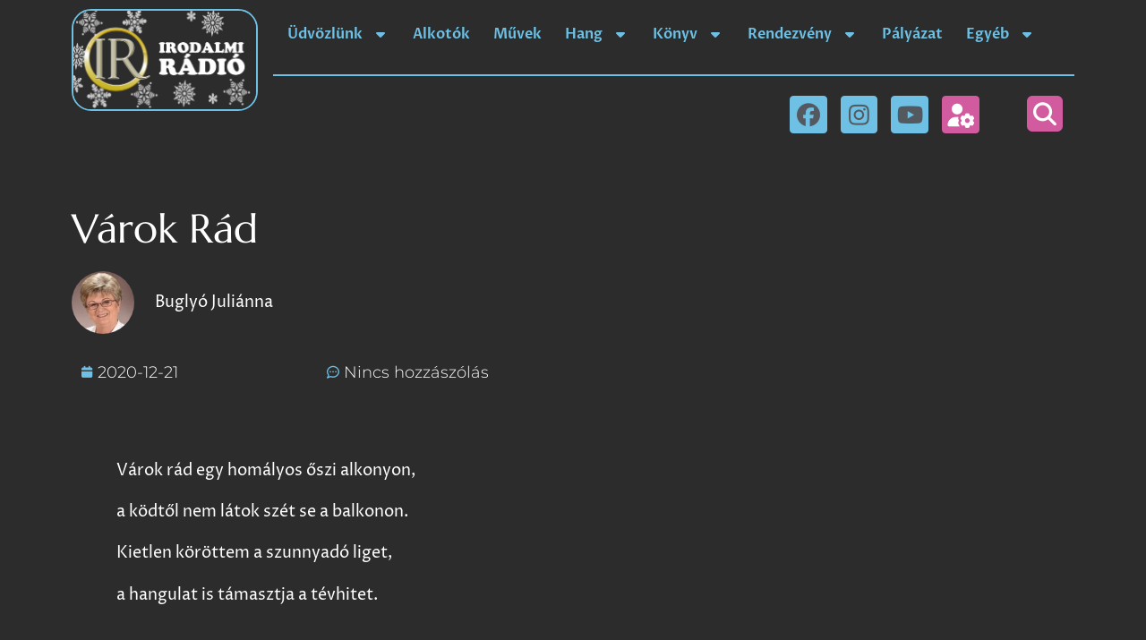

--- FILE ---
content_type: text/html; charset=UTF-8
request_url: https://irodalmiradio.hu/2020/12/21/varok-rad/
body_size: 28786
content:
<!doctype html>
<html lang="hu">
<head>
	<meta charset="UTF-8">
	<meta name="viewport" content="width=device-width, initial-scale=1">
	<link rel="profile" href="https://gmpg.org/xfn/11">
	<title>Várok Rád &#8211; Irodalmi Rádió</title>
<meta name='robots' content='max-image-preview:large' />
	<style>img:is([sizes="auto" i], [sizes^="auto," i]) { contain-intrinsic-size: 3000px 1500px }</style>
	<link rel='dns-prefetch' href='//use.fontawesome.com' />

<link rel="alternate" type="application/rss+xml" title="Irodalmi Rádió &raquo; hírcsatorna" href="https://irodalmiradio.hu/feed/" />
<link rel="alternate" type="application/rss+xml" title="Irodalmi Rádió &raquo; hozzászólás hírcsatorna" href="https://irodalmiradio.hu/comments/feed/" />
<link rel="alternate" type="application/rss+xml" title="Irodalmi Rádió &raquo; Várok Rád hozzászólás hírcsatorna" href="https://irodalmiradio.hu/2020/12/21/varok-rad/feed/" />
<link data-minify="1" rel='stylesheet' id='wplc-css' href='https://irodalmiradio.hu/wp-content/cache/min/1/wp-content/plugins/lazycaptcha/wplc.css?ver=1752787678' media='all' />
<style id='wp-emoji-styles-inline-css'>

	img.wp-smiley, img.emoji {
		display: inline !important;
		border: none !important;
		box-shadow: none !important;
		height: 1em !important;
		width: 1em !important;
		margin: 0 0.07em !important;
		vertical-align: -0.1em !important;
		background: none !important;
		padding: 0 !important;
	}
</style>
<link data-minify="1" rel='stylesheet' id='wp-block-library-css' href='https://irodalmiradio.hu/wp-content/cache/min/1/wp-includes/css/dist/block-library/style.css?ver=1752787678' media='all' />
<style id='global-styles-inline-css'>
:root{--wp--preset--aspect-ratio--square: 1;--wp--preset--aspect-ratio--4-3: 4/3;--wp--preset--aspect-ratio--3-4: 3/4;--wp--preset--aspect-ratio--3-2: 3/2;--wp--preset--aspect-ratio--2-3: 2/3;--wp--preset--aspect-ratio--16-9: 16/9;--wp--preset--aspect-ratio--9-16: 9/16;--wp--preset--color--black: #000000;--wp--preset--color--cyan-bluish-gray: #abb8c3;--wp--preset--color--white: #ffffff;--wp--preset--color--pale-pink: #f78da7;--wp--preset--color--vivid-red: #cf2e2e;--wp--preset--color--luminous-vivid-orange: #ff6900;--wp--preset--color--luminous-vivid-amber: #fcb900;--wp--preset--color--light-green-cyan: #7bdcb5;--wp--preset--color--vivid-green-cyan: #00d084;--wp--preset--color--pale-cyan-blue: #8ed1fc;--wp--preset--color--vivid-cyan-blue: #0693e3;--wp--preset--color--vivid-purple: #9b51e0;--wp--preset--gradient--vivid-cyan-blue-to-vivid-purple: linear-gradient(135deg,rgba(6,147,227,1) 0%,rgb(155,81,224) 100%);--wp--preset--gradient--light-green-cyan-to-vivid-green-cyan: linear-gradient(135deg,rgb(122,220,180) 0%,rgb(0,208,130) 100%);--wp--preset--gradient--luminous-vivid-amber-to-luminous-vivid-orange: linear-gradient(135deg,rgba(252,185,0,1) 0%,rgba(255,105,0,1) 100%);--wp--preset--gradient--luminous-vivid-orange-to-vivid-red: linear-gradient(135deg,rgba(255,105,0,1) 0%,rgb(207,46,46) 100%);--wp--preset--gradient--very-light-gray-to-cyan-bluish-gray: linear-gradient(135deg,rgb(238,238,238) 0%,rgb(169,184,195) 100%);--wp--preset--gradient--cool-to-warm-spectrum: linear-gradient(135deg,rgb(74,234,220) 0%,rgb(151,120,209) 20%,rgb(207,42,186) 40%,rgb(238,44,130) 60%,rgb(251,105,98) 80%,rgb(254,248,76) 100%);--wp--preset--gradient--blush-light-purple: linear-gradient(135deg,rgb(255,206,236) 0%,rgb(152,150,240) 100%);--wp--preset--gradient--blush-bordeaux: linear-gradient(135deg,rgb(254,205,165) 0%,rgb(254,45,45) 50%,rgb(107,0,62) 100%);--wp--preset--gradient--luminous-dusk: linear-gradient(135deg,rgb(255,203,112) 0%,rgb(199,81,192) 50%,rgb(65,88,208) 100%);--wp--preset--gradient--pale-ocean: linear-gradient(135deg,rgb(255,245,203) 0%,rgb(182,227,212) 50%,rgb(51,167,181) 100%);--wp--preset--gradient--electric-grass: linear-gradient(135deg,rgb(202,248,128) 0%,rgb(113,206,126) 100%);--wp--preset--gradient--midnight: linear-gradient(135deg,rgb(2,3,129) 0%,rgb(40,116,252) 100%);--wp--preset--font-size--small: 13px;--wp--preset--font-size--medium: 20px;--wp--preset--font-size--large: 36px;--wp--preset--font-size--x-large: 42px;--wp--preset--spacing--20: 0.44rem;--wp--preset--spacing--30: 0.67rem;--wp--preset--spacing--40: 1rem;--wp--preset--spacing--50: 1.5rem;--wp--preset--spacing--60: 2.25rem;--wp--preset--spacing--70: 3.38rem;--wp--preset--spacing--80: 5.06rem;--wp--preset--shadow--natural: 6px 6px 9px rgba(0, 0, 0, 0.2);--wp--preset--shadow--deep: 12px 12px 50px rgba(0, 0, 0, 0.4);--wp--preset--shadow--sharp: 6px 6px 0px rgba(0, 0, 0, 0.2);--wp--preset--shadow--outlined: 6px 6px 0px -3px rgba(255, 255, 255, 1), 6px 6px rgba(0, 0, 0, 1);--wp--preset--shadow--crisp: 6px 6px 0px rgba(0, 0, 0, 1);}:root { --wp--style--global--content-size: 800px;--wp--style--global--wide-size: 1200px; }:where(body) { margin: 0; }.wp-site-blocks > .alignleft { float: left; margin-right: 2em; }.wp-site-blocks > .alignright { float: right; margin-left: 2em; }.wp-site-blocks > .aligncenter { justify-content: center; margin-left: auto; margin-right: auto; }:where(.wp-site-blocks) > * { margin-block-start: 24px; margin-block-end: 0; }:where(.wp-site-blocks) > :first-child { margin-block-start: 0; }:where(.wp-site-blocks) > :last-child { margin-block-end: 0; }:root { --wp--style--block-gap: 24px; }:root :where(.is-layout-flow) > :first-child{margin-block-start: 0;}:root :where(.is-layout-flow) > :last-child{margin-block-end: 0;}:root :where(.is-layout-flow) > *{margin-block-start: 24px;margin-block-end: 0;}:root :where(.is-layout-constrained) > :first-child{margin-block-start: 0;}:root :where(.is-layout-constrained) > :last-child{margin-block-end: 0;}:root :where(.is-layout-constrained) > *{margin-block-start: 24px;margin-block-end: 0;}:root :where(.is-layout-flex){gap: 24px;}:root :where(.is-layout-grid){gap: 24px;}.is-layout-flow > .alignleft{float: left;margin-inline-start: 0;margin-inline-end: 2em;}.is-layout-flow > .alignright{float: right;margin-inline-start: 2em;margin-inline-end: 0;}.is-layout-flow > .aligncenter{margin-left: auto !important;margin-right: auto !important;}.is-layout-constrained > .alignleft{float: left;margin-inline-start: 0;margin-inline-end: 2em;}.is-layout-constrained > .alignright{float: right;margin-inline-start: 2em;margin-inline-end: 0;}.is-layout-constrained > .aligncenter{margin-left: auto !important;margin-right: auto !important;}.is-layout-constrained > :where(:not(.alignleft):not(.alignright):not(.alignfull)){max-width: var(--wp--style--global--content-size);margin-left: auto !important;margin-right: auto !important;}.is-layout-constrained > .alignwide{max-width: var(--wp--style--global--wide-size);}body .is-layout-flex{display: flex;}.is-layout-flex{flex-wrap: wrap;align-items: center;}.is-layout-flex > :is(*, div){margin: 0;}body .is-layout-grid{display: grid;}.is-layout-grid > :is(*, div){margin: 0;}body{padding-top: 0px;padding-right: 0px;padding-bottom: 0px;padding-left: 0px;}a:where(:not(.wp-element-button)){text-decoration: underline;}:root :where(.wp-element-button, .wp-block-button__link){background-color: #32373c;border-width: 0;color: #fff;font-family: inherit;font-size: inherit;line-height: inherit;padding: calc(0.667em + 2px) calc(1.333em + 2px);text-decoration: none;}.has-black-color{color: var(--wp--preset--color--black) !important;}.has-cyan-bluish-gray-color{color: var(--wp--preset--color--cyan-bluish-gray) !important;}.has-white-color{color: var(--wp--preset--color--white) !important;}.has-pale-pink-color{color: var(--wp--preset--color--pale-pink) !important;}.has-vivid-red-color{color: var(--wp--preset--color--vivid-red) !important;}.has-luminous-vivid-orange-color{color: var(--wp--preset--color--luminous-vivid-orange) !important;}.has-luminous-vivid-amber-color{color: var(--wp--preset--color--luminous-vivid-amber) !important;}.has-light-green-cyan-color{color: var(--wp--preset--color--light-green-cyan) !important;}.has-vivid-green-cyan-color{color: var(--wp--preset--color--vivid-green-cyan) !important;}.has-pale-cyan-blue-color{color: var(--wp--preset--color--pale-cyan-blue) !important;}.has-vivid-cyan-blue-color{color: var(--wp--preset--color--vivid-cyan-blue) !important;}.has-vivid-purple-color{color: var(--wp--preset--color--vivid-purple) !important;}.has-black-background-color{background-color: var(--wp--preset--color--black) !important;}.has-cyan-bluish-gray-background-color{background-color: var(--wp--preset--color--cyan-bluish-gray) !important;}.has-white-background-color{background-color: var(--wp--preset--color--white) !important;}.has-pale-pink-background-color{background-color: var(--wp--preset--color--pale-pink) !important;}.has-vivid-red-background-color{background-color: var(--wp--preset--color--vivid-red) !important;}.has-luminous-vivid-orange-background-color{background-color: var(--wp--preset--color--luminous-vivid-orange) !important;}.has-luminous-vivid-amber-background-color{background-color: var(--wp--preset--color--luminous-vivid-amber) !important;}.has-light-green-cyan-background-color{background-color: var(--wp--preset--color--light-green-cyan) !important;}.has-vivid-green-cyan-background-color{background-color: var(--wp--preset--color--vivid-green-cyan) !important;}.has-pale-cyan-blue-background-color{background-color: var(--wp--preset--color--pale-cyan-blue) !important;}.has-vivid-cyan-blue-background-color{background-color: var(--wp--preset--color--vivid-cyan-blue) !important;}.has-vivid-purple-background-color{background-color: var(--wp--preset--color--vivid-purple) !important;}.has-black-border-color{border-color: var(--wp--preset--color--black) !important;}.has-cyan-bluish-gray-border-color{border-color: var(--wp--preset--color--cyan-bluish-gray) !important;}.has-white-border-color{border-color: var(--wp--preset--color--white) !important;}.has-pale-pink-border-color{border-color: var(--wp--preset--color--pale-pink) !important;}.has-vivid-red-border-color{border-color: var(--wp--preset--color--vivid-red) !important;}.has-luminous-vivid-orange-border-color{border-color: var(--wp--preset--color--luminous-vivid-orange) !important;}.has-luminous-vivid-amber-border-color{border-color: var(--wp--preset--color--luminous-vivid-amber) !important;}.has-light-green-cyan-border-color{border-color: var(--wp--preset--color--light-green-cyan) !important;}.has-vivid-green-cyan-border-color{border-color: var(--wp--preset--color--vivid-green-cyan) !important;}.has-pale-cyan-blue-border-color{border-color: var(--wp--preset--color--pale-cyan-blue) !important;}.has-vivid-cyan-blue-border-color{border-color: var(--wp--preset--color--vivid-cyan-blue) !important;}.has-vivid-purple-border-color{border-color: var(--wp--preset--color--vivid-purple) !important;}.has-vivid-cyan-blue-to-vivid-purple-gradient-background{background: var(--wp--preset--gradient--vivid-cyan-blue-to-vivid-purple) !important;}.has-light-green-cyan-to-vivid-green-cyan-gradient-background{background: var(--wp--preset--gradient--light-green-cyan-to-vivid-green-cyan) !important;}.has-luminous-vivid-amber-to-luminous-vivid-orange-gradient-background{background: var(--wp--preset--gradient--luminous-vivid-amber-to-luminous-vivid-orange) !important;}.has-luminous-vivid-orange-to-vivid-red-gradient-background{background: var(--wp--preset--gradient--luminous-vivid-orange-to-vivid-red) !important;}.has-very-light-gray-to-cyan-bluish-gray-gradient-background{background: var(--wp--preset--gradient--very-light-gray-to-cyan-bluish-gray) !important;}.has-cool-to-warm-spectrum-gradient-background{background: var(--wp--preset--gradient--cool-to-warm-spectrum) !important;}.has-blush-light-purple-gradient-background{background: var(--wp--preset--gradient--blush-light-purple) !important;}.has-blush-bordeaux-gradient-background{background: var(--wp--preset--gradient--blush-bordeaux) !important;}.has-luminous-dusk-gradient-background{background: var(--wp--preset--gradient--luminous-dusk) !important;}.has-pale-ocean-gradient-background{background: var(--wp--preset--gradient--pale-ocean) !important;}.has-electric-grass-gradient-background{background: var(--wp--preset--gradient--electric-grass) !important;}.has-midnight-gradient-background{background: var(--wp--preset--gradient--midnight) !important;}.has-small-font-size{font-size: var(--wp--preset--font-size--small) !important;}.has-medium-font-size{font-size: var(--wp--preset--font-size--medium) !important;}.has-large-font-size{font-size: var(--wp--preset--font-size--large) !important;}.has-x-large-font-size{font-size: var(--wp--preset--font-size--x-large) !important;}
:root :where(.wp-block-pullquote){font-size: 1.5em;line-height: 1.6;}
</style>
<link data-minify="1" rel='stylesheet' id='cee-common-card-style-css' href='https://irodalmiradio.hu/wp-content/cache/min/1/wp-content/plugins/card-elements-for-elementor/assets/css/common-card-style.css?ver=1752787678' media='' />
<link data-minify="1" rel='stylesheet' id='cee-profile-card-style-css' href='https://irodalmiradio.hu/wp-content/cache/min/1/wp-content/plugins/card-elements-for-elementor/assets/css/profile-card-style.css?ver=1752787678' media='' />
<link data-minify="1" rel='stylesheet' id='cee-testimonial-card-style-css' href='https://irodalmiradio.hu/wp-content/cache/min/1/wp-content/plugins/card-elements-for-elementor/assets/css/testimonial-card-style.css?ver=1752787678' media='' />
<link data-minify="1" rel='stylesheet' id='cee-post-card-style-css' href='https://irodalmiradio.hu/wp-content/cache/min/1/wp-content/plugins/card-elements-for-elementor/assets/css/post-card-style.css?ver=1752787679' media='' />
<link data-minify="1" rel='stylesheet' id='cep-tour-card-style-css' href='https://irodalmiradio.hu/wp-content/cache/min/1/wp-content/plugins/card-elements-for-elementor/assets/css/tour-card-style.css?ver=1752787679' media='' />
<link data-minify="1" rel='stylesheet' id='cep-listing-card-style-css' href='https://irodalmiradio.hu/wp-content/cache/min/1/wp-content/plugins/card-elements-for-elementor/assets/css/listing-card-style.css?ver=1752787679' media='' />
<link data-minify="1" rel='stylesheet' id='cee-font-awesome-css' href='https://irodalmiradio.hu/wp-content/cache/min/1/wp-content/plugins/card-elements-for-elementor/assets/css/font-awesome.css?ver=1752787679' media='all' />
<link data-minify="1" rel='stylesheet' id='font-awesome-5-all-css-css' href='https://irodalmiradio.hu/wp-content/cache/min/1/wp-content/plugins/elementor/assets/lib/font-awesome/css/all.min.css?ver=1752787679' media='all' />
<link rel='stylesheet' id='elementor-frontend-css-css' href='https://irodalmiradio.hu/wp-content/plugins/elementor/assets/css/frontend.min.css?ver=6.7.4' media='all' />
<link data-minify="1" rel='stylesheet' id='pld-font-awesome-css' href='https://irodalmiradio.hu/wp-content/cache/min/1/wp-content/plugins/posts-like-dislike/css/fontawesome/css/all.min.css?ver=1753424698' media='all' />
<link data-minify="1" rel='stylesheet' id='pld-frontend-css' href='https://irodalmiradio.hu/wp-content/cache/min/1/wp-content/plugins/posts-like-dislike/css/pld-frontend.css?ver=1753424698' media='all' />
<link data-minify="1" rel='stylesheet' id='hello-elementor-css' href='https://irodalmiradio.hu/wp-content/cache/min/1/wp-content/themes/hello-elementor/assets/css/reset.css?ver=1752787679' media='all' />
<link data-minify="1" rel='stylesheet' id='hello-elementor-theme-style-css' href='https://irodalmiradio.hu/wp-content/cache/min/1/wp-content/themes/hello-elementor/assets/css/theme.css?ver=1752787679' media='all' />
<link data-minify="1" rel='stylesheet' id='hello-elementor-header-footer-css' href='https://irodalmiradio.hu/wp-content/cache/min/1/wp-content/themes/hello-elementor/assets/css/header-footer.css?ver=1752787679' media='all' />
<link data-minify="1" rel='stylesheet' id='elementor-frontend-css' href='https://irodalmiradio.hu/wp-content/cache/min/1/wp-content/plugins/elementor/assets/css/frontend.css?ver=1752787679' media='all' />
<link rel='stylesheet' id='elementor-post-46712-css' href='https://irodalmiradio.hu/wp-content/uploads/elementor/css/post-46712.css?ver=1752787678' media='all' />
<link rel='stylesheet' id='widget-image-css' href='https://irodalmiradio.hu/wp-content/plugins/elementor/assets/css/widget-image.min.css?ver=3.30.2' media='all' />
<link rel='stylesheet' id='widget-nav-menu-css' href='https://irodalmiradio.hu/wp-content/plugins/elementor-pro/assets/css/widget-nav-menu.min.css?ver=3.30.0' media='all' />
<link rel='stylesheet' id='widget-divider-css' href='https://irodalmiradio.hu/wp-content/plugins/elementor/assets/css/widget-divider.min.css?ver=3.30.2' media='all' />
<link rel='stylesheet' id='widget-social-icons-css' href='https://irodalmiradio.hu/wp-content/plugins/elementor/assets/css/widget-social-icons.min.css?ver=3.30.2' media='all' />
<link rel='stylesheet' id='e-apple-webkit-css' href='https://irodalmiradio.hu/wp-content/plugins/elementor/assets/css/conditionals/apple-webkit.min.css?ver=3.30.2' media='all' />
<link rel='stylesheet' id='widget-search-form-css' href='https://irodalmiradio.hu/wp-content/plugins/elementor-pro/assets/css/widget-search-form.min.css?ver=3.30.0' media='all' />
<link data-minify="1" rel='stylesheet' id='elementor-icons-shared-0-css' href='https://irodalmiradio.hu/wp-content/cache/min/1/wp-content/plugins/elementor/assets/lib/font-awesome/css/fontawesome.css?ver=1752787679' media='all' />
<link data-minify="1" rel='stylesheet' id='elementor-icons-fa-solid-css' href='https://irodalmiradio.hu/wp-content/cache/min/1/wp-content/plugins/elementor/assets/lib/font-awesome/css/solid.css?ver=1752787679' media='all' />
<link data-minify="1" rel='stylesheet' id='e-sticky-css' href='https://irodalmiradio.hu/wp-content/cache/min/1/wp-content/plugins/elementor-pro/assets/css/modules/sticky.css?ver=1752787679' media='all' />
<link data-minify="1" rel='stylesheet' id='e-motion-fx-css' href='https://irodalmiradio.hu/wp-content/cache/min/1/wp-content/plugins/elementor-pro/assets/css/modules/motion-fx.css?ver=1752787679' media='all' />
<link rel='stylesheet' id='widget-heading-css' href='https://irodalmiradio.hu/wp-content/plugins/elementor/assets/css/widget-heading.min.css?ver=3.30.2' media='all' />
<link rel='stylesheet' id='widget-post-info-css' href='https://irodalmiradio.hu/wp-content/plugins/elementor-pro/assets/css/widget-post-info.min.css?ver=3.30.0' media='all' />
<link rel='stylesheet' id='widget-icon-list-css' href='https://irodalmiradio.hu/wp-content/plugins/elementor/assets/css/widget-icon-list.min.css?ver=3.30.2' media='all' />
<link data-minify="1" rel='stylesheet' id='elementor-icons-fa-regular-css' href='https://irodalmiradio.hu/wp-content/cache/min/1/wp-content/plugins/elementor/assets/lib/font-awesome/css/regular.css?ver=1752787680' media='all' />
<link rel='stylesheet' id='widget-share-buttons-css' href='https://irodalmiradio.hu/wp-content/plugins/elementor-pro/assets/css/widget-share-buttons.min.css?ver=3.30.0' media='all' />
<link data-minify="1" rel='stylesheet' id='elementor-icons-fa-brands-css' href='https://irodalmiradio.hu/wp-content/cache/min/1/wp-content/plugins/elementor/assets/lib/font-awesome/css/brands.css?ver=1752787679' media='all' />
<link rel='stylesheet' id='widget-post-navigation-css' href='https://irodalmiradio.hu/wp-content/plugins/elementor-pro/assets/css/widget-post-navigation.min.css?ver=3.30.0' media='all' />
<link rel='stylesheet' id='widget-posts-css' href='https://irodalmiradio.hu/wp-content/plugins/elementor-pro/assets/css/widget-posts.min.css?ver=3.30.0' media='all' />
<link data-minify="1" rel='stylesheet' id='elementor-icons-css' href='https://irodalmiradio.hu/wp-content/cache/min/1/wp-content/plugins/elementor/assets/lib/eicons/css/elementor-icons.css?ver=1752787679' media='all' />
<link rel='stylesheet' id='elementor-post-48643-css' href='https://irodalmiradio.hu/wp-content/uploads/elementor/css/post-48643.css?ver=1763973848' media='all' />
<link rel='stylesheet' id='elementor-post-48767-css' href='https://irodalmiradio.hu/wp-content/uploads/elementor/css/post-48767.css?ver=1752787678' media='all' />
<link rel='stylesheet' id='elementor-post-48826-css' href='https://irodalmiradio.hu/wp-content/uploads/elementor/css/post-48826.css?ver=1752787680' media='all' />
<link data-minify="1" rel='stylesheet' id='ayecode-ui-css' href='https://irodalmiradio.hu/wp-content/cache/min/1/wp-content/plugins/userswp/vendor/ayecode/wp-ayecode-ui/assets-v5/css/ayecode-ui-compatibility.css?ver=1752787679' media='all' />
<style id='ayecode-ui-inline-css'>
body.modal-open #wpadminbar{z-index:999}.embed-responsive-16by9 .fluid-width-video-wrapper{padding:0!important;position:initial}.aui-nav-links .pagination{justify-content:inherit}
</style>
<link data-minify="1" rel='stylesheet' id='font-awesome-css' href='https://irodalmiradio.hu/wp-content/cache/min/1/releases/v7.1.0/css/all.css?ver=1759451016' media='all' />
<link data-minify="1" rel='stylesheet' id='elementor-gf-local-roboto-css' href='https://irodalmiradio.hu/wp-content/cache/min/1/wp-content/uploads/elementor/google-fonts/css/roboto.css?ver=1752787679' media='all' />
<link data-minify="1" rel='stylesheet' id='elementor-gf-local-robotoslab-css' href='https://irodalmiradio.hu/wp-content/cache/min/1/wp-content/uploads/elementor/google-fonts/css/robotoslab.css?ver=1752787679' media='all' />
<link data-minify="1" rel='stylesheet' id='elementor-gf-local-marcellus-css' href='https://irodalmiradio.hu/wp-content/cache/min/1/wp-content/uploads/elementor/google-fonts/css/marcellus.css?ver=1752787679' media='all' />
<link data-minify="1" rel='stylesheet' id='elementor-gf-local-prozalibre-css' href='https://irodalmiradio.hu/wp-content/cache/min/1/wp-content/uploads/elementor/google-fonts/css/prozalibre.css?ver=1752787679' media='all' />
<link data-minify="1" rel='stylesheet' id='elementor-gf-local-montserrat-css' href='https://irodalmiradio.hu/wp-content/cache/min/1/wp-content/uploads/elementor/google-fonts/css/montserrat.css?ver=1752787680' media='all' />
<script src="https://irodalmiradio.hu/wp-includes/js/jquery/jquery.js?ver=3.7.1" id="jquery-core-js"></script>
<script src="https://irodalmiradio.hu/wp-includes/js/jquery/jquery-migrate.js?ver=3.4.1" id="jquery-migrate-js"></script>
<script src="https://irodalmiradio.hu/wp-content/plugins/userswp/vendor/ayecode/wp-ayecode-ui/assets/js/select2.min.js?ver=4.0.11" id="select2-js"></script>
<script src="https://irodalmiradio.hu/wp-content/plugins/userswp/vendor/ayecode/wp-ayecode-ui/assets-v5/js/bootstrap.bundle.min.js?ver=0.2.39" id="bootstrap-js-bundle-js"></script>
<script id="bootstrap-js-bundle-js-after">
function aui_init_greedy_nav(){jQuery('nav.greedy').each(function(i,obj){if(jQuery(this).hasClass("being-greedy")){return true}jQuery(this).addClass('navbar-expand');jQuery(this).off('shown.bs.tab').on('shown.bs.tab',function(e){if(jQuery(e.target).closest('.dropdown-menu').hasClass('greedy-links')){jQuery(e.target).closest('.greedy').find('.greedy-btn.dropdown').attr('aria-expanded','false');jQuery(e.target).closest('.greedy-links').removeClass('show').addClass('d-none')}});jQuery(document).off('mousemove','.greedy-btn').on('mousemove','.greedy-btn',function(e){jQuery('.dropdown-menu.greedy-links').removeClass('d-none')});var $vlinks='';var $dDownClass='';var ddItemClass='greedy-nav-item';if(jQuery(this).find('.navbar-nav').length){if(jQuery(this).find('.navbar-nav').hasClass("being-greedy")){return true}$vlinks=jQuery(this).find('.navbar-nav').addClass("being-greedy w-100").removeClass('overflow-hidden')}else if(jQuery(this).find('.nav').length){if(jQuery(this).find('.nav').hasClass("being-greedy")){return true}$vlinks=jQuery(this).find('.nav').addClass("being-greedy w-100").removeClass('overflow-hidden');$dDownClass=' mt-0 p-0 zi-5 ';ddItemClass+=' mt-0 me-0'}else{return false}jQuery($vlinks).append('<li class="nav-item list-unstyled ml-auto greedy-btn d-none dropdown"><button data-bs-toggle="collapse" class="nav-link greedy-nav-link" role="button"><i class="fas fa-ellipsis-h"></i> <span class="greedy-count badge bg-dark rounded-pill"></span></button><ul class="greedy-links dropdown-menu dropdown-menu-end '+$dDownClass+'"></ul></li>');var $hlinks=jQuery(this).find('.greedy-links');var $btn=jQuery(this).find('.greedy-btn');var numOfItems=0;var totalSpace=0;var closingTime=1000;var breakWidths=[];$vlinks.children().outerWidth(function(i,w){totalSpace+=w;numOfItems+=1;breakWidths.push(totalSpace)});var availableSpace,numOfVisibleItems,requiredSpace,buttonSpace,timer;function check(){buttonSpace=$btn.width();availableSpace=$vlinks.width()-10;numOfVisibleItems=$vlinks.children().length;requiredSpace=breakWidths[numOfVisibleItems-1];if(numOfVisibleItems>1&&requiredSpace>availableSpace){var $li=$vlinks.children().last().prev();$li.removeClass('nav-item').addClass(ddItemClass);if(!jQuery($hlinks).children().length){$li.find('.nav-link').addClass('w-100 dropdown-item rounded-0 rounded-bottom')}else{jQuery($hlinks).find('.nav-link').removeClass('rounded-top');$li.find('.nav-link').addClass('w-100 dropdown-item rounded-0 rounded-top')}$li.prependTo($hlinks);numOfVisibleItems-=1;check()}else if(availableSpace>breakWidths[numOfVisibleItems]){$hlinks.children().first().insertBefore($btn);numOfVisibleItems+=1;check()}jQuery($btn).find(".greedy-count").html(numOfItems-numOfVisibleItems);if(numOfVisibleItems===numOfItems){$btn.addClass('d-none')}else $btn.removeClass('d-none')}jQuery(window).on("resize",function(){check()});check()})}function aui_select2_locale(){var aui_select2_params={"i18n_select_state_text":"Select an option\u2026","i18n_no_matches":"No matches found","i18n_ajax_error":"Loading failed","i18n_input_too_short_1":"Please enter 1 or more characters","i18n_input_too_short_n":"Please enter %item% or more characters","i18n_input_too_long_1":"Please delete 1 character","i18n_input_too_long_n":"Please delete %item% characters","i18n_selection_too_long_1":"You can only select 1 item","i18n_selection_too_long_n":"You can only select %item% items","i18n_load_more":"Loading more results\u2026","i18n_searching":"Searching\u2026"};return{theme:"bootstrap-5",width:jQuery(this).data('width')?jQuery(this).data('width'):jQuery(this).hasClass('w-100')?'100%':'style',placeholder:jQuery(this).data('placeholder'),language:{errorLoading:function(){return aui_select2_params.i18n_searching},inputTooLong:function(args){var overChars=args.input.length-args.maximum;if(1===overChars){return aui_select2_params.i18n_input_too_long_1}return aui_select2_params.i18n_input_too_long_n.replace('%item%',overChars)},inputTooShort:function(args){var remainingChars=args.minimum-args.input.length;if(1===remainingChars){return aui_select2_params.i18n_input_too_short_1}return aui_select2_params.i18n_input_too_short_n.replace('%item%',remainingChars)},loadingMore:function(){return aui_select2_params.i18n_load_more},maximumSelected:function(args){if(args.maximum===1){return aui_select2_params.i18n_selection_too_long_1}return aui_select2_params.i18n_selection_too_long_n.replace('%item%',args.maximum)},noResults:function(){return aui_select2_params.i18n_no_matches},searching:function(){return aui_select2_params.i18n_searching}}}}function aui_init_select2(){var select2_args=jQuery.extend({},aui_select2_locale());jQuery("select.aui-select2").each(function(){if(!jQuery(this).hasClass("select2-hidden-accessible")){jQuery(this).select2(select2_args)}})}function aui_time_ago(selector){var aui_timeago_params={"prefix_ago":"","suffix_ago":" ago","prefix_after":"after ","suffix_after":"","seconds":"less than a minute","minute":"about a minute","minutes":"%d minutes","hour":"about an hour","hours":"about %d hours","day":"a day","days":"%d days","month":"about a month","months":"%d months","year":"about a year","years":"%d years"};var templates={prefix:aui_timeago_params.prefix_ago,suffix:aui_timeago_params.suffix_ago,seconds:aui_timeago_params.seconds,minute:aui_timeago_params.minute,minutes:aui_timeago_params.minutes,hour:aui_timeago_params.hour,hours:aui_timeago_params.hours,day:aui_timeago_params.day,days:aui_timeago_params.days,month:aui_timeago_params.month,months:aui_timeago_params.months,year:aui_timeago_params.year,years:aui_timeago_params.years};var template=function(t,n){return templates[t]&&templates[t].replace(/%d/i,Math.abs(Math.round(n)))};var timer=function(time){if(!time)return;time=time.replace(/\.\d+/,"");time=time.replace(/-/,"/").replace(/-/,"/");time=time.replace(/T/," ").replace(/Z/," UTC");time=time.replace(/([\+\-]\d\d)\:?(\d\d)/," $1$2");time=new Date(time*1000||time);var now=new Date();var seconds=((now.getTime()-time)*.001)>>0;var minutes=seconds/60;var hours=minutes/60;var days=hours/24;var years=days/365;return templates.prefix+(seconds<45&&template('seconds',seconds)||seconds<90&&template('minute',1)||minutes<45&&template('minutes',minutes)||minutes<90&&template('hour',1)||hours<24&&template('hours',hours)||hours<42&&template('day',1)||days<30&&template('days',days)||days<45&&template('month',1)||days<365&&template('months',days/30)||years<1.5&&template('year',1)||template('years',years))+templates.suffix};var elements=document.getElementsByClassName(selector);if(selector&&elements&&elements.length){for(var i in elements){var $el=elements[i];if(typeof $el==='object'){$el.innerHTML='<i class="far fa-clock"></i> '+timer($el.getAttribute('title')||$el.getAttribute('datetime'))}}}setTimeout(function(){aui_time_ago(selector)},60000)}function aui_init_tooltips(){jQuery('[data-bs-toggle="tooltip"]').tooltip();jQuery('[data-bs-toggle="popover"]').popover();jQuery('[data-bs-toggle="popover-html"]').popover({html:true,sanitize:false});jQuery('[data-bs-toggle="popover"],[data-bs-toggle="popover-html"]').on('inserted.bs.popover',function(){jQuery('body > .popover').wrapAll("<div class='bsui' />")})}$aui_doing_init_flatpickr=false;function aui_init_flatpickr(){if(typeof jQuery.fn.flatpickr==="function"&&!$aui_doing_init_flatpickr){$aui_doing_init_flatpickr=true;try{flatpickr.localize({weekdays:{shorthand:['Sun','Mon','Tue','Wed','Thu','Fri','Sat'],longhand:['Sun','Mon','Tue','Wed','Thu','Fri','Sat'],},months:{shorthand:['Jan','Feb','Mar','Apr','May','Jun','Jul','Aug','Sep','Oct','Nov','Dec'],longhand:['January','February','March','April','May','June','July','August','September','October','November','December'],},daysInMonth:[31,28,31,30,31,30,31,31,30,31,30,31],firstDayOfWeek:1,ordinal:function(nth){var s=nth%100;if(s>3&&s<21)return"th";switch(s%10){case 1:return"st";case 2:return"nd";case 3:return"rd";default:return"th"}},rangeSeparator:' to ',weekAbbreviation:'Wk',scrollTitle:'Scroll to increment',toggleTitle:'Click to toggle',amPM:['AM','PM'],yearAriaLabel:'Year',hourAriaLabel:'Hour',minuteAriaLabel:'Minute',time_24hr:false})}catch(err){console.log(err.message)}jQuery('input[data-aui-init="flatpickr"]:not(.flatpickr-input)').flatpickr()}$aui_doing_init_flatpickr=false}$aui_doing_init_iconpicker=false;function aui_init_iconpicker(){if(typeof jQuery.fn.iconpicker==="function"&&!$aui_doing_init_iconpicker){$aui_doing_init_iconpicker=true;jQuery('input[data-aui-init="iconpicker"]:not(.iconpicker-input)').iconpicker()}$aui_doing_init_iconpicker=false}function aui_modal_iframe($title,$url,$footer,$dismissible,$class,$dialog_class,$body_class,responsive){if(!$body_class){$body_class='p-0'}var wClass='text-center position-absolute w-100 text-dark overlay overlay-white p-0 m-0 d-flex justify-content-center align-items-center';var wStyle='';var sStyle='';var $body="",sClass="w-100 p-0 m-0";if(responsive){$body+='<div class="embed-responsive embed-responsive-16by9 ratio ratio-16x9">';wClass+=' h-100';sClass+=' embed-responsive-item'}else{wClass+=' vh-100';sClass+=' vh-100';wStyle+=' height: 90vh !important;';sStyle+=' height: 90vh !important;'}$body+='<div class="ac-preview-loading '+wClass+'" style="left:0;top:0;'+wStyle+'"><div class="spinner-border" role="status"></div></div>';$body+='<iframe id="embedModal-iframe" class="'+sClass+'" style="'+sStyle+'" src="" width="100%" height="100%" frameborder="0" allowtransparency="true"></iframe>';if(responsive){$body+='</div>'}$m=aui_modal($title,$body,$footer,$dismissible,$class,$dialog_class,$body_class);const auiModal=document.getElementById('aui-modal');auiModal.addEventListener('shown.bs.modal',function(e){iFrame=jQuery('#embedModal-iframe');jQuery('.ac-preview-loading').removeClass('d-none').addClass('d-flex');iFrame.attr({src:$url});iFrame.load(function(){jQuery('.ac-preview-loading').removeClass('d-flex').addClass('d-none')})});return $m}function aui_modal($title,$body,$footer,$dismissible,$class,$dialog_class,$body_class){if(!$class){$class=''}if(!$dialog_class){$dialog_class=''}if(!$body){$body='<div class="text-center"><div class="spinner-border" role="status"></div></div>'}jQuery('.aui-modal').remove();jQuery('.modal-backdrop').remove();jQuery('body').css({overflow:'','padding-right':''});var $modal='';$modal+='<div id="aui-modal" class="modal aui-modal fade shadow bsui '+$class+'" tabindex="-1">'+'<div class="modal-dialog modal-dialog-centered '+$dialog_class+'">'+'<div class="modal-content border-0 shadow">';if($title){$modal+='<div class="modal-header">'+'<h5 class="modal-title">'+$title+'</h5>';if($dismissible){$modal+='<button type="button" class="btn-close" data-bs-dismiss="modal" aria-label="Close">'+'</button>'}$modal+='</div>'}$modal+='<div class="modal-body '+$body_class+'">'+$body+'</div>';if($footer){$modal+='<div class="modal-footer">'+$footer+'</div>'}$modal+='</div>'+'</div>'+'</div>';jQuery('body').append($modal);const ayeModal=new bootstrap.Modal('.aui-modal',{});ayeModal.show()}function aui_conditional_fields(form){jQuery(form).find(".aui-conditional-field").each(function(){var $element_require=jQuery(this).data('element-require');if($element_require){$element_require=$element_require.replace("&#039;","'");$element_require=$element_require.replace("&quot;",'"');if(aui_check_form_condition($element_require,form)){jQuery(this).removeClass('d-none')}else{jQuery(this).addClass('d-none')}}})}function aui_check_form_condition(condition,form){if(form){condition=condition.replace(/\(form\)/g,"('"+form+"')")}return new Function("return "+condition+";")()}jQuery.fn.aui_isOnScreen=function(){var win=jQuery(window);var viewport={top:win.scrollTop(),left:win.scrollLeft()};viewport.right=viewport.left+win.width();viewport.bottom=viewport.top+win.height();var bounds=this.offset();bounds.right=bounds.left+this.outerWidth();bounds.bottom=bounds.top+this.outerHeight();return(!(viewport.right<bounds.left||viewport.left>bounds.right||viewport.bottom<bounds.top||viewport.top>bounds.bottom))};function aui_carousel_maybe_show_multiple_items($carousel){var $items={};var $item_count=0;if(!jQuery($carousel).find('.carousel-inner-original').length){jQuery($carousel).append('<div class="carousel-inner-original d-none">'+jQuery($carousel).find('.carousel-inner').html().replaceAll('carousel-item','not-carousel-item')+'</div>')}jQuery($carousel).find('.carousel-inner-original .not-carousel-item').each(function(){$items[$item_count]=jQuery(this).html();$item_count++});if(!$item_count){return}if(jQuery(window).width()<=576){if(jQuery($carousel).find('.carousel-inner').hasClass('aui-multiple-items')&&jQuery($carousel).find('.carousel-inner-original').length){jQuery($carousel).find('.carousel-inner').removeClass('aui-multiple-items').html(jQuery($carousel).find('.carousel-inner-original').html().replaceAll('not-carousel-item','carousel-item'));jQuery($carousel).find(".carousel-indicators li").removeClass("d-none")}}else{var $md_count=jQuery($carousel).data('limit_show');var $md_cols_count=jQuery($carousel).data('cols_show');var $new_items='';var $new_items_count=0;var $new_item_count=0;var $closed=true;Object.keys($items).forEach(function(key,index){if(index!=0&&Number.isInteger(index/$md_count)){$new_items+='</div></div>';$closed=true}if(index==0||Number.isInteger(index/$md_count)){$row_cols_class=$md_cols_count?' g-lg-4 g-3 row-cols-1 row-cols-lg-'+$md_cols_count:'';$active=index==0?'active':'';$new_items+='<div class="carousel-item '+$active+'"><div class="row'+$row_cols_class+' ">';$closed=false;$new_items_count++;$new_item_count=0}$new_items+='<div class="col ">'+$items[index]+'</div>';$new_item_count++});if(!$closed){if($md_count-$new_item_count>0){$placeholder_count=$md_count-$new_item_count;while($placeholder_count>0){$new_items+='<div class="col "></div>';$placeholder_count--}}$new_items+='</div></div>'}jQuery($carousel).find('.carousel-inner').addClass('aui-multiple-items').html($new_items);jQuery($carousel).find('.carousel-item.active img').each(function(){if(real_srcset=jQuery(this).attr("data-srcset")){if(!jQuery(this).attr("srcset"))jQuery(this).attr("srcset",real_srcset)}if(real_src=jQuery(this).attr("data-src")){if(!jQuery(this).attr("srcset"))jQuery(this).attr("src",real_src)}});$hide_count=$new_items_count-1;jQuery($carousel).find(".carousel-indicators li:gt("+$hide_count+")").addClass("d-none")}jQuery(window).trigger("aui_carousel_multiple")}function aui_init_carousel_multiple_items(){jQuery(window).on("resize",function(){jQuery('.carousel-multiple-items').each(function(){aui_carousel_maybe_show_multiple_items(this)})});jQuery('.carousel-multiple-items').each(function(){aui_carousel_maybe_show_multiple_items(this)})}function init_nav_sub_menus(){jQuery('.navbar-multi-sub-menus').each(function(i,obj){if(jQuery(this).hasClass("has-sub-sub-menus")){return true}jQuery(this).addClass('has-sub-sub-menus');jQuery(this).find('.dropdown-menu a.dropdown-toggle').on('click',function(e){var $el=jQuery(this);$el.toggleClass('active-dropdown');var $parent=jQuery(this).offsetParent(".dropdown-menu");if(!jQuery(this).next().hasClass('show')){jQuery(this).parents('.dropdown-menu').first().find('.show').removeClass("show")}var $subMenu=jQuery(this).next(".dropdown-menu");$subMenu.toggleClass('show');jQuery(this).parent("li").toggleClass('show');jQuery(this).parents('li.nav-item.dropdown.show').on('hidden.bs.dropdown',function(e){jQuery('.dropdown-menu .show').removeClass("show");$el.removeClass('active-dropdown')});if(!$parent.parent().hasClass('navbar-nav')){$el.next().addClass('position-relative border-top border-bottom')}return false})})}function aui_lightbox_embed($link,ele){ele.preventDefault();jQuery('.aui-carousel-modal').remove();var $modal='<div class="modal fade aui-carousel-modal bsui" id="aui-carousel-modal" tabindex="-1" role="dialog" aria-labelledby="aui-modal-title" aria-hidden="true"><div class="modal-dialog modal-dialog-centered modal-xl mw-100"><div class="modal-content bg-transparent border-0 shadow-none"><div class="modal-header"><h5 class="modal-title" id="aui-modal-title"></h5></div><div class="modal-body text-center"><i class="fas fa-circle-notch fa-spin fa-3x"></i></div></div></div></div>';jQuery('body').append($modal);const ayeModal=new bootstrap.Modal('.aui-carousel-modal',{});const myModalEl=document.getElementById('aui-carousel-modal');myModalEl.addEventListener('hidden.bs.modal',event=>{jQuery(".aui-carousel-modal iframe").attr('src','')});jQuery('.aui-carousel-modal').on('shown.bs.modal',function(e){jQuery('.aui-carousel-modal .carousel-item.active').find('iframe').each(function(){var $iframe=jQuery(this);$iframe.parent().find('.ac-preview-loading').removeClass('d-none').addClass('d-flex');if(!$iframe.attr('src')&&$iframe.data('src')){$iframe.attr('src',$iframe.data('src'))}$iframe.on('load',function(){setTimeout(function(){$iframe.parent().find('.ac-preview-loading').removeClass('d-flex').addClass('d-none')},1250)})})});$container=jQuery($link).closest('.aui-gallery');$clicked_href=jQuery($link).attr('href');$images=[];$container.find('.aui-lightbox-image, .aui-lightbox-iframe').each(function(){var a=this;var href=jQuery(a).attr('href');if(href){$images.push(href)}});if($images.length){var $carousel='<div id="aui-embed-slider-modal" class="carousel slide" >';if($images.length>1){$i=0;$carousel+='<ol class="carousel-indicators position-fixed">';$container.find('.aui-lightbox-image, .aui-lightbox-iframe').each(function(){$active=$clicked_href==jQuery(this).attr('href')?'active':'';$carousel+='<li data-bs-target="#aui-embed-slider-modal" data-bs-slide-to="'+$i+'" class="'+$active+'"></li>';$i++});$carousel+='</ol>'}$i=0;$rtl_class='justify-content-start';$carousel+='<div class="carousel-inner d-flex align-items-center '+$rtl_class+'">';$container.find('.aui-lightbox-image').each(function(){var a=this;var href=jQuery(a).attr('href');$active=$clicked_href==jQuery(this).attr('href')?'active':'';$carousel+='<div class="carousel-item '+$active+'"><div>';var css_height=window.innerWidth>window.innerHeight?'90vh':'auto';var srcset=jQuery(a).find('img').attr('srcset');var sizes='';if(srcset){var sources=srcset.split(',').map(s=>{var parts=s.trim().split(' ');return{width:parseInt(parts[1].replace('w','')),descriptor:parts[1].replace('w','px')}}).sort((a,b)=>b.width-a.width);sizes=sources.map((source,index,array)=>{if(index===0){return `${source.descriptor}`}else{return `(max-width:${source.width-1}px)${array[index-1].descriptor}`}}).reverse().join(', ')}var img=href?jQuery(a).find('img').clone().attr('src',href).attr('sizes',sizes).removeClass().addClass('mx-auto d-block w-auto rounded').css({'max-height':css_height,'max-width':'98%'}).get(0).outerHTML:jQuery(a).find('img').clone().removeClass().addClass('mx-auto d-block w-auto rounded').css({'max-height':css_height,'max-width':'98%'}).get(0).outerHTML;$carousel+=img;if(jQuery(a).parent().find('.carousel-caption').length){$carousel+=jQuery(a).parent().find('.carousel-caption').clone().removeClass('sr-only visually-hidden').get(0).outerHTML}else if(jQuery(a).parent().find('.figure-caption').length){$carousel+=jQuery(a).parent().find('.figure-caption').clone().removeClass('sr-only visually-hidden').addClass('carousel-caption').get(0).outerHTML}$carousel+='</div></div>';$i++});$container.find('.aui-lightbox-iframe').each(function(){var a=this;var css_height=window.innerWidth>window.innerHeight?'90vh;':'auto;';var styleWidth=$images.length>1?'max-width:70%;':'';$active=$clicked_href==jQuery(this).attr('href')?'active':'';$carousel+='<div class="carousel-item '+$active+'"><div class="modal-xl mx-auto ratio ratio-16x9" style="max-height:'+css_height+styleWidth+'">';var url=jQuery(a).attr('href');var iframe='<div class="ac-preview-loading text-light d-none" style="left:0;top:0;height:'+css_height+'"><div class="spinner-border m-auto" role="status"></div></div>';iframe+='<iframe class="aui-carousel-iframe" style="height:'+css_height+'" src="" data-src="'+url+'?rel=0&amp;showinfo=0&amp;modestbranding=1&amp;autoplay=1" allow="autoplay"></iframe>';var img=iframe;$carousel+=img;$carousel+='</div></div>';$i++});$carousel+='</div>';if($images.length>1){$carousel+='<a class="carousel-control-prev" href="#aui-embed-slider-modal" role="button" data-bs-slide="prev">';$carousel+='<span class="carousel-control-prev-icon" aria-hidden="true"></span>';$carousel+=' <a class="carousel-control-next" href="#aui-embed-slider-modal" role="button" data-bs-slide="next">';$carousel+='<span class="carousel-control-next-icon" aria-hidden="true"></span>';$carousel+='</a>'}$carousel+='</div>';var $close='<button type="button" class="btn-close btn-close-white text-end position-fixed" style="right: 20px;top: 10px; z-index: 1055;" data-bs-dismiss="modal" aria-label="Close"></button>';jQuery('.aui-carousel-modal .modal-content').html($carousel).prepend($close);ayeModal.show();try{if('ontouchstart'in document.documentElement||navigator.maxTouchPoints>0){let _bsC=new bootstrap.Carousel('#aui-embed-slider-modal')}}catch(err){}}}function aui_init_lightbox_embed(){jQuery('.aui-lightbox-image, .aui-lightbox-iframe').off('click').on("click",function(ele){aui_lightbox_embed(this,ele)})}function aui_init_modal_iframe(){jQuery('.aui-has-embed, [data-aui-embed="iframe"]').each(function(e){if(!jQuery(this).hasClass('aui-modal-iframed')&&jQuery(this).data('embed-url')){jQuery(this).addClass('aui-modal-iframed');jQuery(this).on("click",function(e1){aui_modal_iframe('',jQuery(this).data('embed-url'),'',true,'','modal-lg','aui-modal-iframe p-0',true);return false})}})}$aui_doing_toast=false;function aui_toast($id,$type,$title,$title_small,$body,$time,$can_close){if($aui_doing_toast){setTimeout(function(){aui_toast($id,$type,$title,$title_small,$body,$time,$can_close)},500);return}$aui_doing_toast=true;if($can_close==null){$can_close=false}if($time==''||$time==null){$time=3000}if(document.getElementById($id)){jQuery('#'+$id).toast('show');setTimeout(function(){$aui_doing_toast=false},500);return}var uniqid=Date.now();if($id){uniqid=$id}$op="";$tClass='';$thClass='';$icon="";if($type=='success'){$op="opacity:.92;";$tClass='alert bg-success w-auto';$thClass='bg-transparent border-0 text-white';$icon="<div class='h5 m-0 p-0'><i class='fas fa-check-circle me-2'></i></div>"}else if($type=='error'||$type=='danger'){$op="opacity:.92;";$tClass='alert bg-danger  w-auto';$thClass='bg-transparent border-0 text-white';$icon="<div class='h5 m-0 p-0'><i class='far fa-times-circle me-2'></i></div>"}else if($type=='info'){$op="opacity:.92;";$tClass='alert bg-info  w-auto';$thClass='bg-transparent border-0 text-white';$icon="<div class='h5 m-0 p-0'><i class='fas fa-info-circle me-2'></i></div>"}else if($type=='warning'){$op="opacity:.92;";$tClass='alert bg-warning  w-auto';$thClass='bg-transparent border-0 text-dark';$icon="<div class='h5 m-0 p-0'><i class='fas fa-exclamation-triangle me-2'></i></div>"}if(!document.getElementById("aui-toasts")){jQuery('body').append('<div class="bsui" id="aui-toasts"><div class="position-fixed aui-toast-bottom-right pr-3 pe-3 mb-1" style="z-index: 500000;right: 0;bottom: 0;'+$op+'"></div></div>')}$toast='<div id="'+uniqid+'" class="toast fade hide shadow hover-shadow '+$tClass+'" style="" role="alert" aria-live="assertive" aria-atomic="true" data-bs-delay="'+$time+'">';if($type||$title||$title_small){$toast+='<div class="toast-header '+$thClass+'">';if($icon){$toast+=$icon}if($title){$toast+='<strong class="me-auto">'+$title+'</strong>'}if($title_small){$toast+='<small>'+$title_small+'</small>'}if($can_close){$toast+='<button type="button" class="ms-2 mb-1 btn-close" data-bs-dismiss="toast" aria-label="Close"></button>'}$toast+='</div>'}if($body){$toast+='<div class="toast-body">'+$body+'</div>'}$toast+='</div>';jQuery('.aui-toast-bottom-right').prepend($toast);jQuery('#'+uniqid).toast('show');setTimeout(function(){$aui_doing_toast=false},500)}function aui_init_counters(){const animNum=(EL)=>{if(EL._isAnimated)return;EL._isAnimated=true;let end=EL.dataset.auiend;let start=EL.dataset.auistart;let duration=EL.dataset.auiduration?EL.dataset.auiduration:2000;let seperator=EL.dataset.auisep?EL.dataset.auisep:'';jQuery(EL).prop('Counter',start).animate({Counter:end},{duration:Math.abs(duration),easing:'swing',step:function(now){const text=seperator?(Math.ceil(now)).toLocaleString('en-US'):Math.ceil(now);const html=seperator?text.split(",").map(n=>`<span class="count">${n}</span>`).join(","):text;if(seperator&&seperator!=','){html.replace(',',seperator)}jQuery(this).html(html)}})};const inViewport=(entries,observer)=>{entries.forEach(entry=>{if(entry.isIntersecting)animNum(entry.target)})};jQuery("[data-auicounter]").each((i,EL)=>{const observer=new IntersectionObserver(inViewport);observer.observe(EL)})}function aui_init(){aui_init_counters();init_nav_sub_menus();aui_init_tooltips();aui_init_select2();aui_init_flatpickr();aui_init_iconpicker();aui_init_greedy_nav();aui_time_ago('timeago');aui_init_carousel_multiple_items();aui_init_lightbox_embed();aui_init_modal_iframe()}jQuery(window).on("load",function(){aui_init()});jQuery(function($){var ua=navigator.userAgent.toLowerCase();var isiOS=ua.match(/(iphone|ipod|ipad)/);if(isiOS){var pS=0;pM=parseFloat($('body').css('marginTop'));$(document).on('show.bs.modal',function(){pS=window.scrollY;$('body').css({marginTop:-pS,overflow:'hidden',position:'fixed',})}).on('hidden.bs.modal',function(){$('body').css({marginTop:pM,overflow:'visible',position:'inherit',});window.scrollTo(0,pS)})}$(document).on('slide.bs.carousel',function(el){var $_modal=$(el.relatedTarget).closest('.aui-carousel-modal:visible').length?$(el.relatedTarget).closest('.aui-carousel-modal:visible'):'';if($_modal&&$_modal.find('.carousel-item iframe.aui-carousel-iframe').length){$_modal.find('.carousel-item.active iframe.aui-carousel-iframe').each(function(){if($(this).attr('src')){$(this).data('src',$(this).attr('src'));$(this).attr('src','')}});if($(el.relatedTarget).find('iframe.aui-carousel-iframe').length){$(el.relatedTarget).find('.ac-preview-loading').removeClass('d-none').addClass('d-flex');var $cIframe=$(el.relatedTarget).find('iframe.aui-carousel-iframe');if(!$cIframe.attr('src')&&$cIframe.data('src')){$cIframe.attr('src',$cIframe.data('src'))}$cIframe.on('load',function(){setTimeout(function(){$_modal.find('.ac-preview-loading').removeClass('d-flex').addClass('d-none')},1250)})}}})});var aui_confirm=function(message,okButtonText,cancelButtonText,isDelete,large){okButtonText=okButtonText||'Yes';cancelButtonText=cancelButtonText||'Cancel';message=message||'Are you sure?';sizeClass=large?'':'modal-sm';btnClass=isDelete?'btn-danger':'btn-primary';deferred=jQuery.Deferred();var $body="";$body+="<h3 class='h4 py-3 text-center text-dark'>"+message+"</h3>";$body+="<div class='d-flex'>";$body+="<button class='btn btn-outline-secondary w-50 btn-round' data-bs-dismiss='modal'  onclick='deferred.resolve(false);'>"+cancelButtonText+"</button>";$body+="<button class='btn "+btnClass+" ms-2 w-50 btn-round' data-bs-dismiss='modal'  onclick='deferred.resolve(true);'>"+okButtonText+"</button>";$body+="</div>";$modal=aui_modal('',$body,'',false,'',sizeClass);return deferred.promise()};function aui_flip_color_scheme_on_scroll($value,$iframe){if(!$value)$value=window.scrollY;var navbar=$iframe?$iframe.querySelector('.color-scheme-flip-on-scroll'):document.querySelector('.color-scheme-flip-on-scroll');if(navbar==null)return;let cs_original=navbar.dataset.cso;let cs_scroll=navbar.dataset.css;if(!cs_scroll&&!cs_original){if(navbar.classList.contains('navbar-light')){cs_original='navbar-light';cs_scroll='navbar-dark'}else if(navbar.classList.contains('navbar-dark')){cs_original='navbar-dark';cs_scroll='navbar-light'}navbar.dataset.cso=cs_original;navbar.dataset.css=cs_scroll}if($value>0||navbar.classList.contains('nav-menu-open')){navbar.classList.remove(cs_original);navbar.classList.add(cs_scroll)}else{navbar.classList.remove(cs_scroll);navbar.classList.add(cs_original)}}window.onscroll=function(){aui_set_data_scroll();aui_flip_color_scheme_on_scroll()};function aui_set_data_scroll(){document.documentElement.dataset.scroll=window.scrollY}aui_set_data_scroll();aui_flip_color_scheme_on_scroll();
</script>
<script id="pld-frontend-js-extra">
var pld_js_object = {"admin_ajax_url":"https:\/\/irodalmiradio.hu\/wp-admin\/admin-ajax.php","admin_ajax_nonce":"b69ffd4314"};
</script>
<script src="https://irodalmiradio.hu/wp-content/plugins/posts-like-dislike/js/pld-frontend.js?ver=1.1.6" id="pld-frontend-js"></script>
<script id="userswp-js-extra">
var uwp_localize_data = {"uwp_more_char_limit":"100","uwp_more_text":"more","uwp_less_text":"less","error":"Something went wrong.","error_retry":"Something went wrong, please retry.","uwp_more_ellipses_text":"...","ajaxurl":"https:\/\/irodalmiradio.hu\/wp-admin\/admin-ajax.php","login_modal":"1","register_modal":"1","forgot_modal":"1","uwp_pass_strength":"0","uwp_strong_pass_msg":"Please enter valid strong password.","default_banner":"https:\/\/irodalmiradio.hu\/wp-content\/uploads\/2022\/01\/telfej.jpg","basicNonce":"078cc2f0ff"};
</script>
<script src="https://irodalmiradio.hu/wp-content/plugins/userswp/assets/js/users-wp.js?ver=1.2.37" id="userswp-js"></script>
<link rel="https://api.w.org/" href="https://irodalmiradio.hu/wp-json/" /><link rel="alternate" title="JSON" type="application/json" href="https://irodalmiradio.hu/wp-json/wp/v2/posts/37053" /><link rel="EditURI" type="application/rsd+xml" title="RSD" href="https://irodalmiradio.hu/xmlrpc.php?rsd" />
<meta name="generator" content="WordPress 6.7.4" />
<link rel="canonical" href="https://irodalmiradio.hu/2020/12/21/varok-rad/" />
<link rel='shortlink' href='https://irodalmiradio.hu/?p=37053' />
<link rel="alternate" title="oEmbed (JSON)" type="application/json+oembed" href="https://irodalmiradio.hu/wp-json/oembed/1.0/embed?url=https%3A%2F%2Firodalmiradio.hu%2F2020%2F12%2F21%2Fvarok-rad%2F" />
<link rel="alternate" title="oEmbed (XML)" type="text/xml+oembed" href="https://irodalmiradio.hu/wp-json/oembed/1.0/embed?url=https%3A%2F%2Firodalmiradio.hu%2F2020%2F12%2F21%2Fvarok-rad%2F&#038;format=xml" />
<style></style><script type="text/javascript">
           var ajaxurl = "https://irodalmiradio.hu/wp-admin/admin-ajax.php";
         </script><meta name="generator" content="Elementor 3.30.2; features: additional_custom_breakpoints; settings: css_print_method-external, google_font-enabled, font_display-auto">
			<style>
				.e-con.e-parent:nth-of-type(n+4):not(.e-lazyloaded):not(.e-no-lazyload),
				.e-con.e-parent:nth-of-type(n+4):not(.e-lazyloaded):not(.e-no-lazyload) * {
					background-image: none !important;
				}
				@media screen and (max-height: 1024px) {
					.e-con.e-parent:nth-of-type(n+3):not(.e-lazyloaded):not(.e-no-lazyload),
					.e-con.e-parent:nth-of-type(n+3):not(.e-lazyloaded):not(.e-no-lazyload) * {
						background-image: none !important;
					}
				}
				@media screen and (max-height: 640px) {
					.e-con.e-parent:nth-of-type(n+2):not(.e-lazyloaded):not(.e-no-lazyload),
					.e-con.e-parent:nth-of-type(n+2):not(.e-lazyloaded):not(.e-no-lazyload) * {
						background-image: none !important;
					}
				}
			</style>
			<link rel="icon" href="https://irodalmiradio.hu/wp-content/uploads/2020/07/cropped-IR-logo-feher-hatternelkul-32x32.png" sizes="32x32" />
<link rel="icon" href="https://irodalmiradio.hu/wp-content/uploads/2020/07/cropped-IR-logo-feher-hatternelkul-192x192.png" sizes="192x192" />
<link rel="apple-touch-icon" href="https://irodalmiradio.hu/wp-content/uploads/2020/07/cropped-IR-logo-feher-hatternelkul-180x180.png" />
<meta name="msapplication-TileImage" content="https://irodalmiradio.hu/wp-content/uploads/2020/07/cropped-IR-logo-feher-hatternelkul-270x270.png" />
<meta name="generator" content="WP Super Duper v1.2.24" data-sd-source="userswp" /><meta name="generator" content="WP Font Awesome Settings v1.1.8" data-ac-source="userswp" />		<style id="wp-custom-css">
			.comments-area {
text-align: center;
	padding-left:10%;
	padding-right:10%;
	background-color:#2C2C2C;
	margin-top:-10px;
	margin-bottom: -20px;
padding-bottom: 30px;
padding-top: 20px;
}
.label{
	color:ffffff;
}
.title-comments {
	color:#ffffff
}
.comment-content{
	color:#ffffff;
		font-size:16px;
}
.comment-notes {
	color:#ffffff;
		font-size:16px;
}
.comment-form-comment{
	color:#ffffff;
		font-size:16px;
}
.comment-form-author {
	color:#ffffff;
		font-size:16px;
}
.comment-form-email {
	color:#ffffff;
		font-size:16px;
}
.comment-form-url {
	color:#ffffff;
		font-size:16px;
}
.comment-reply-title {
	color:#ffffff;
		font-size:16px;
}
.comment-author {
	color:#ffffff;
}

.uwp-footer-links {display:none;}

#a3_pvc {display:none!important;}

.math-captcha-form {
  color: #fff;
  font-size: 18px;
}

.grecaptcha-badge {margin-bottom: 40px;
z-index: 100;}		</style>
		<noscript><style id="rocket-lazyload-nojs-css">.rll-youtube-player, [data-lazy-src]{display:none !important;}</style></noscript><meta name="generator" content="WP Rocket 3.19.1.2" data-wpr-features="wpr_lazyload_images wpr_minify_css wpr_preload_links wpr_desktop" /></head>
<body class="post-template-default single single-post postid-37053 single-format-standard wp-embed-responsive hello-elementor-default aui_bs5 elementor-default elementor-kit-46712 elementor-page-48826">


<a class="skip-link screen-reader-text" href="#content">Ugrás a tartalomhoz</a>

		<div data-rocket-location-hash="292bf65a5808902915320e36eccbdfad" data-elementor-type="header" data-elementor-id="48643" class="elementor elementor-48643 elementor-location-header" data-elementor-post-type="elementor_library">
					<section data-rocket-location-hash="bcdd351ff4dfe21079d5864ad1c0d1c0" class="elementor-section elementor-top-section elementor-element elementor-element-2b9e72c9 elementor-hidden-tablet elementor-hidden-mobile elementor-section-boxed elementor-section-height-default elementor-section-height-default" data-id="2b9e72c9" data-element_type="section" data-settings="{&quot;background_background&quot;:&quot;classic&quot;}">
						<div data-rocket-location-hash="82f6c6a00e9a86a2eaa3cc6e8d136714" class="elementor-container elementor-column-gap-default">
					<div class="elementor-column elementor-col-50 elementor-top-column elementor-element elementor-element-30d8426c" data-id="30d8426c" data-element_type="column">
			<div class="elementor-widget-wrap elementor-element-populated">
						<div class="elementor-element elementor-element-17896dab elementor-widget elementor-widget-image" data-id="17896dab" data-element_type="widget" data-widget_type="image.default">
				<div class="elementor-widget-container">
																<a href="https://irodalmiradio.hu/">
							<img fetchpriority="high" width="832" height="450" src="data:image/svg+xml,%3Csvg%20xmlns='http://www.w3.org/2000/svg'%20viewBox='0%200%20832%20450'%3E%3C/svg%3E" class="attachment-full size-full wp-image-71838" alt="" data-lazy-srcset="https://irodalmiradio.hu/wp-content/uploads/2022/01/uj-logo-alap-teli2023.jpg 832w, https://irodalmiradio.hu/wp-content/uploads/2022/01/uj-logo-alap-teli2023-300x162.jpg 300w, https://irodalmiradio.hu/wp-content/uploads/2022/01/uj-logo-alap-teli2023-768x415.jpg 768w" data-lazy-sizes="(max-width: 832px) 100vw, 832px" data-lazy-src="https://irodalmiradio.hu/wp-content/uploads/2022/01/uj-logo-alap-teli2023.jpg" /><noscript><img fetchpriority="high" width="832" height="450" src="https://irodalmiradio.hu/wp-content/uploads/2022/01/uj-logo-alap-teli2023.jpg" class="attachment-full size-full wp-image-71838" alt="" srcset="https://irodalmiradio.hu/wp-content/uploads/2022/01/uj-logo-alap-teli2023.jpg 832w, https://irodalmiradio.hu/wp-content/uploads/2022/01/uj-logo-alap-teli2023-300x162.jpg 300w, https://irodalmiradio.hu/wp-content/uploads/2022/01/uj-logo-alap-teli2023-768x415.jpg 768w" sizes="(max-width: 832px) 100vw, 832px" /></noscript>								</a>
															</div>
				</div>
					</div>
		</div>
				<div class="elementor-column elementor-col-50 elementor-top-column elementor-element elementor-element-5f4bb72b" data-id="5f4bb72b" data-element_type="column">
			<div class="elementor-widget-wrap elementor-element-populated">
						<div class="elementor-element elementor-element-498fb8e1 elementor-nav-menu--dropdown-tablet elementor-nav-menu__text-align-aside elementor-nav-menu--toggle elementor-nav-menu--burger elementor-widget elementor-widget-nav-menu" data-id="498fb8e1" data-element_type="widget" data-settings="{&quot;layout&quot;:&quot;horizontal&quot;,&quot;submenu_icon&quot;:{&quot;value&quot;:&quot;&lt;i class=\&quot;fas fa-caret-down\&quot;&gt;&lt;\/i&gt;&quot;,&quot;library&quot;:&quot;fa-solid&quot;},&quot;toggle&quot;:&quot;burger&quot;}" data-widget_type="nav-menu.default">
				<div class="elementor-widget-container">
								<nav aria-label="Menü" class="elementor-nav-menu--main elementor-nav-menu__container elementor-nav-menu--layout-horizontal e--pointer-background e--animation-fade">
				<ul id="menu-1-498fb8e1" class="elementor-nav-menu"><li class="menu-item menu-item-type-post_type menu-item-object-page menu-item-home menu-item-has-children menu-item-145"><a href="https://irodalmiradio.hu/" class="elementor-item">Üdvözlünk</a>
<ul class="sub-menu elementor-nav-menu--dropdown">
	<li class="menu-item menu-item-type-post_type menu-item-object-page menu-item-41382"><a href="https://irodalmiradio.hu/bemutatkozunk/" class="elementor-sub-item">Bemutatkozunk</a></li>
	<li class="menu-item menu-item-type-post_type menu-item-object-page menu-item-49545"><a href="https://irodalmiradio.hu/kapcsolat/" class="elementor-sub-item">Kapcsolat</a></li>
</ul>
</li>
<li class="menu-item menu-item-type-post_type menu-item-object-page menu-item-146"><a href="https://irodalmiradio.hu/alkotok/" class="elementor-item">Alkotók</a></li>
<li class="menu-item menu-item-type-post_type menu-item-object-page current_page_parent menu-item-147"><a href="https://irodalmiradio.hu/muvek/" class="elementor-item">Művek</a></li>
<li class="menu-item menu-item-type-post_type menu-item-object-page menu-item-has-children menu-item-49297"><a href="https://irodalmiradio.hu/musor/" class="elementor-item">Hang</a>
<ul class="sub-menu elementor-nav-menu--dropdown">
	<li class="menu-item menu-item-type-post_type menu-item-object-page menu-item-3144"><a href="https://irodalmiradio.hu/musor/" class="elementor-sub-item">Műsor</a></li>
	<li class="menu-item menu-item-type-post_type menu-item-object-page menu-item-2987"><a href="https://irodalmiradio.hu/hangoskonyv/" class="elementor-sub-item">Hangoskönyv</a></li>
	<li class="menu-item menu-item-type-post_type menu-item-object-page menu-item-8411"><a href="https://irodalmiradio.hu/megzenesitett/" class="elementor-sub-item">Megzenésített</a></li>
</ul>
</li>
<li class="menu-item menu-item-type-post_type menu-item-object-page menu-item-has-children menu-item-49296"><a href="https://irodalmiradio.hu/konyvkiadas/" class="elementor-item">Könyv</a>
<ul class="sub-menu elementor-nav-menu--dropdown">
	<li class="menu-item menu-item-type-post_type menu-item-object-page menu-item-2519"><a href="https://irodalmiradio.hu/konyvkiadas/" class="elementor-sub-item">Könyvkiadás</a></li>
	<li class="menu-item menu-item-type-post_type menu-item-object-page menu-item-2513"><a href="https://irodalmiradio.hu/konyv-borze/" class="elementor-sub-item">Könyv börze</a></li>
	<li class="menu-item menu-item-type-post_type menu-item-object-page menu-item-1982"><a href="https://irodalmiradio.hu/netkotet/" class="elementor-sub-item">Netkötet</a></li>
</ul>
</li>
<li class="menu-item menu-item-type-post_type menu-item-object-page menu-item-has-children menu-item-2178"><a href="https://irodalmiradio.hu/rendezveny/" class="elementor-item">Rendezvény</a>
<ul class="sub-menu elementor-nav-menu--dropdown">
	<li class="menu-item menu-item-type-post_type menu-item-object-page menu-item-65408"><a href="https://irodalmiradio.hu/rendezveny/unnepi-konyvhet/" class="elementor-sub-item">Ünnepi Könyvhét</a></li>
	<li class="menu-item menu-item-type-post_type menu-item-object-page menu-item-1352"><a href="https://irodalmiradio.hu/nyari-tabor/" class="elementor-sub-item">Nyári tábor</a></li>
	<li class="menu-item menu-item-type-post_type menu-item-object-page menu-item-1927"><a href="https://irodalmiradio.hu/szavaloverseny/" class="elementor-sub-item">Szavalóverseny</a></li>
</ul>
</li>
<li class="menu-item menu-item-type-post_type menu-item-object-page menu-item-148"><a href="https://irodalmiradio.hu/palyazat/" class="elementor-item">Pályázat</a></li>
<li class="menu-item menu-item-type-custom menu-item-object-custom menu-item-has-children menu-item-48537"><a href="#" class="elementor-item elementor-item-anchor">Egyéb</a>
<ul class="sub-menu elementor-nav-menu--dropdown">
	<li class="menu-item menu-item-type-post_type menu-item-object-page menu-item-1757"><a href="https://irodalmiradio.hu/ifiradio/" class="elementor-sub-item">IfiRádió</a></li>
	<li class="menu-item menu-item-type-post_type menu-item-object-page menu-item-48538"><a href="https://irodalmiradio.hu/translations/" class="elementor-sub-item">Translations</a></li>
</ul>
</li>
</ul>			</nav>
					<div class="elementor-menu-toggle" role="button" tabindex="0" aria-label="Menü kapcsoló" aria-expanded="false">
			<i aria-hidden="true" role="presentation" class="elementor-menu-toggle__icon--open eicon-menu-bar"></i><i aria-hidden="true" role="presentation" class="elementor-menu-toggle__icon--close eicon-close"></i>		</div>
					<nav class="elementor-nav-menu--dropdown elementor-nav-menu__container" aria-hidden="true">
				<ul id="menu-2-498fb8e1" class="elementor-nav-menu"><li class="menu-item menu-item-type-post_type menu-item-object-page menu-item-home menu-item-has-children menu-item-145"><a href="https://irodalmiradio.hu/" class="elementor-item" tabindex="-1">Üdvözlünk</a>
<ul class="sub-menu elementor-nav-menu--dropdown">
	<li class="menu-item menu-item-type-post_type menu-item-object-page menu-item-41382"><a href="https://irodalmiradio.hu/bemutatkozunk/" class="elementor-sub-item" tabindex="-1">Bemutatkozunk</a></li>
	<li class="menu-item menu-item-type-post_type menu-item-object-page menu-item-49545"><a href="https://irodalmiradio.hu/kapcsolat/" class="elementor-sub-item" tabindex="-1">Kapcsolat</a></li>
</ul>
</li>
<li class="menu-item menu-item-type-post_type menu-item-object-page menu-item-146"><a href="https://irodalmiradio.hu/alkotok/" class="elementor-item" tabindex="-1">Alkotók</a></li>
<li class="menu-item menu-item-type-post_type menu-item-object-page current_page_parent menu-item-147"><a href="https://irodalmiradio.hu/muvek/" class="elementor-item" tabindex="-1">Művek</a></li>
<li class="menu-item menu-item-type-post_type menu-item-object-page menu-item-has-children menu-item-49297"><a href="https://irodalmiradio.hu/musor/" class="elementor-item" tabindex="-1">Hang</a>
<ul class="sub-menu elementor-nav-menu--dropdown">
	<li class="menu-item menu-item-type-post_type menu-item-object-page menu-item-3144"><a href="https://irodalmiradio.hu/musor/" class="elementor-sub-item" tabindex="-1">Műsor</a></li>
	<li class="menu-item menu-item-type-post_type menu-item-object-page menu-item-2987"><a href="https://irodalmiradio.hu/hangoskonyv/" class="elementor-sub-item" tabindex="-1">Hangoskönyv</a></li>
	<li class="menu-item menu-item-type-post_type menu-item-object-page menu-item-8411"><a href="https://irodalmiradio.hu/megzenesitett/" class="elementor-sub-item" tabindex="-1">Megzenésített</a></li>
</ul>
</li>
<li class="menu-item menu-item-type-post_type menu-item-object-page menu-item-has-children menu-item-49296"><a href="https://irodalmiradio.hu/konyvkiadas/" class="elementor-item" tabindex="-1">Könyv</a>
<ul class="sub-menu elementor-nav-menu--dropdown">
	<li class="menu-item menu-item-type-post_type menu-item-object-page menu-item-2519"><a href="https://irodalmiradio.hu/konyvkiadas/" class="elementor-sub-item" tabindex="-1">Könyvkiadás</a></li>
	<li class="menu-item menu-item-type-post_type menu-item-object-page menu-item-2513"><a href="https://irodalmiradio.hu/konyv-borze/" class="elementor-sub-item" tabindex="-1">Könyv börze</a></li>
	<li class="menu-item menu-item-type-post_type menu-item-object-page menu-item-1982"><a href="https://irodalmiradio.hu/netkotet/" class="elementor-sub-item" tabindex="-1">Netkötet</a></li>
</ul>
</li>
<li class="menu-item menu-item-type-post_type menu-item-object-page menu-item-has-children menu-item-2178"><a href="https://irodalmiradio.hu/rendezveny/" class="elementor-item" tabindex="-1">Rendezvény</a>
<ul class="sub-menu elementor-nav-menu--dropdown">
	<li class="menu-item menu-item-type-post_type menu-item-object-page menu-item-65408"><a href="https://irodalmiradio.hu/rendezveny/unnepi-konyvhet/" class="elementor-sub-item" tabindex="-1">Ünnepi Könyvhét</a></li>
	<li class="menu-item menu-item-type-post_type menu-item-object-page menu-item-1352"><a href="https://irodalmiradio.hu/nyari-tabor/" class="elementor-sub-item" tabindex="-1">Nyári tábor</a></li>
	<li class="menu-item menu-item-type-post_type menu-item-object-page menu-item-1927"><a href="https://irodalmiradio.hu/szavaloverseny/" class="elementor-sub-item" tabindex="-1">Szavalóverseny</a></li>
</ul>
</li>
<li class="menu-item menu-item-type-post_type menu-item-object-page menu-item-148"><a href="https://irodalmiradio.hu/palyazat/" class="elementor-item" tabindex="-1">Pályázat</a></li>
<li class="menu-item menu-item-type-custom menu-item-object-custom menu-item-has-children menu-item-48537"><a href="#" class="elementor-item elementor-item-anchor" tabindex="-1">Egyéb</a>
<ul class="sub-menu elementor-nav-menu--dropdown">
	<li class="menu-item menu-item-type-post_type menu-item-object-page menu-item-1757"><a href="https://irodalmiradio.hu/ifiradio/" class="elementor-sub-item" tabindex="-1">IfiRádió</a></li>
	<li class="menu-item menu-item-type-post_type menu-item-object-page menu-item-48538"><a href="https://irodalmiradio.hu/translations/" class="elementor-sub-item" tabindex="-1">Translations</a></li>
</ul>
</li>
</ul>			</nav>
						</div>
				</div>
				<div class="elementor-element elementor-element-22c989a9 elementor-widget-divider--view-line elementor-widget elementor-widget-divider" data-id="22c989a9" data-element_type="widget" data-widget_type="divider.default">
				<div class="elementor-widget-container">
							<div class="elementor-divider">
			<span class="elementor-divider-separator">
						</span>
		</div>
						</div>
				</div>
				<section class="elementor-section elementor-inner-section elementor-element elementor-element-b48d667 elementor-section-boxed elementor-section-height-default elementor-section-height-default" data-id="b48d667" data-element_type="section">
						<div data-rocket-location-hash="b3be091174dcd2d7573499587c59c9d9" class="elementor-container elementor-column-gap-default">
					<div class="elementor-column elementor-col-50 elementor-inner-column elementor-element elementor-element-7f62bf8" data-id="7f62bf8" data-element_type="column">
			<div class="elementor-widget-wrap elementor-element-populated">
						<div class="elementor-element elementor-element-306d2ed8 e-grid-align-right elementor-shape-rounded elementor-grid-0 elementor-widget elementor-widget-social-icons" data-id="306d2ed8" data-element_type="widget" data-widget_type="social-icons.default">
				<div class="elementor-widget-container">
							<div class="elementor-social-icons-wrapper elementor-grid" role="list">
							<span class="elementor-grid-item" role="listitem">
					<a class="elementor-icon elementor-social-icon elementor-social-icon-facebook elementor-repeater-item-cd128fe" href="https://www.facebook.com/irodalmiradio/" target="_blank">
						<span class="elementor-screen-only">Facebook</span>
						<i class="fab fa-facebook"></i>					</a>
				</span>
							<span class="elementor-grid-item" role="listitem">
					<a class="elementor-icon elementor-social-icon elementor-social-icon-instagram elementor-repeater-item-136ffc9" href="https://www.instagram.com/irodalmiradiomiskolc/" target="_blank">
						<span class="elementor-screen-only">Instagram</span>
						<i class="fab fa-instagram"></i>					</a>
				</span>
							<span class="elementor-grid-item" role="listitem">
					<a class="elementor-icon elementor-social-icon elementor-social-icon-youtube elementor-repeater-item-38406d4" href="https://www.youtube.com/channel/UClcUM--cF7gabl0QuEDEu0g" target="_blank">
						<span class="elementor-screen-only">Youtube</span>
						<i class="fab fa-youtube"></i>					</a>
				</span>
							<span class="elementor-grid-item" role="listitem">
					<a class="elementor-icon elementor-social-icon elementor-social-icon-user-cog elementor-repeater-item-62d14e9" href="https://irodalmiradio.hu/register/" target="_blank">
						<span class="elementor-screen-only">User-cog</span>
						<i class="fas fa-user-cog"></i>					</a>
				</span>
					</div>
						</div>
				</div>
					</div>
		</div>
				<div class="elementor-column elementor-col-50 elementor-inner-column elementor-element elementor-element-0bf8aa8" data-id="0bf8aa8" data-element_type="column">
			<div class="elementor-widget-wrap elementor-element-populated">
						<div class="elementor-element elementor-element-b17bf15 elementor-search-form--skin-full_screen elementor-widget elementor-widget-search-form" data-id="b17bf15" data-element_type="widget" data-settings="{&quot;skin&quot;:&quot;full_screen&quot;}" data-widget_type="search-form.default">
				<div class="elementor-widget-container">
							<search role="search">
			<form class="elementor-search-form" action="https://irodalmiradio.hu" method="get">
												<div class="elementor-search-form__toggle" role="button" tabindex="0" aria-label="Keresés">
					<i aria-hidden="true" class="fas fa-search"></i>				</div>
								<div class="elementor-search-form__container">
					<label class="elementor-screen-only" for="elementor-search-form-b17bf15">Keresés</label>

					
					<input id="elementor-search-form-b17bf15" placeholder="Keresés" class="elementor-search-form__input" type="search" name="s" value="">
					
					
										<div class="dialog-lightbox-close-button dialog-close-button" role="button" tabindex="0" aria-label="Close this search box.">
						<i aria-hidden="true" class="eicon-close"></i>					</div>
									</div>
			</form>
		</search>
						</div>
				</div>
					</div>
		</div>
					</div>
		</section>
					</div>
		</div>
					</div>
		</section>
				<section data-rocket-location-hash="08f28ef77ff299c8eb7a7514c1c4263d" class="elementor-section elementor-top-section elementor-element elementor-element-3c9c4e2 elementor-hidden-desktop elementor-section-boxed elementor-section-height-default elementor-section-height-default" data-id="3c9c4e2" data-element_type="section" data-settings="{&quot;background_background&quot;:&quot;classic&quot;}">
						<div data-rocket-location-hash="4388568779806390c4fce1bc129c9913" class="elementor-container elementor-column-gap-default">
					<div class="elementor-column elementor-col-25 elementor-top-column elementor-element elementor-element-49bbac0" data-id="49bbac0" data-element_type="column">
			<div class="elementor-widget-wrap elementor-element-populated">
						<div class="elementor-element elementor-element-1d3e28b elementor-widget elementor-widget-image" data-id="1d3e28b" data-element_type="widget" data-widget_type="image.default">
				<div class="elementor-widget-container">
																<a href="https://irodalmiradio.hu/">
							<img fetchpriority="high" width="832" height="450" src="data:image/svg+xml,%3Csvg%20xmlns='http://www.w3.org/2000/svg'%20viewBox='0%200%20832%20450'%3E%3C/svg%3E" class="attachment-full size-full wp-image-71838" alt="" data-lazy-srcset="https://irodalmiradio.hu/wp-content/uploads/2022/01/uj-logo-alap-teli2023.jpg 832w, https://irodalmiradio.hu/wp-content/uploads/2022/01/uj-logo-alap-teli2023-300x162.jpg 300w, https://irodalmiradio.hu/wp-content/uploads/2022/01/uj-logo-alap-teli2023-768x415.jpg 768w" data-lazy-sizes="(max-width: 832px) 100vw, 832px" data-lazy-src="https://irodalmiradio.hu/wp-content/uploads/2022/01/uj-logo-alap-teli2023.jpg" /><noscript><img fetchpriority="high" width="832" height="450" src="https://irodalmiradio.hu/wp-content/uploads/2022/01/uj-logo-alap-teli2023.jpg" class="attachment-full size-full wp-image-71838" alt="" srcset="https://irodalmiradio.hu/wp-content/uploads/2022/01/uj-logo-alap-teli2023.jpg 832w, https://irodalmiradio.hu/wp-content/uploads/2022/01/uj-logo-alap-teli2023-300x162.jpg 300w, https://irodalmiradio.hu/wp-content/uploads/2022/01/uj-logo-alap-teli2023-768x415.jpg 768w" sizes="(max-width: 832px) 100vw, 832px" /></noscript>								</a>
															</div>
				</div>
				<div class="elementor-element elementor-element-48710 elementor-nav-menu--stretch elementor-nav-menu__text-align-aside elementor-nav-menu--toggle elementor-nav-menu--burger elementor-widget elementor-widget-global elementor-global-48710 elementor-widget-nav-menu" data-id="48710" data-element_type="widget" data-settings="{&quot;layout&quot;:&quot;dropdown&quot;,&quot;motion_fx_motion_fx_scrolling&quot;:&quot;yes&quot;,&quot;sticky&quot;:&quot;top&quot;,&quot;full_width&quot;:&quot;stretch&quot;,&quot;submenu_icon&quot;:{&quot;value&quot;:&quot;fas fa-caret-down&quot;,&quot;library&quot;:&quot;fa-solid&quot;},&quot;toggle&quot;:&quot;burger&quot;,&quot;motion_fx_devices&quot;:[&quot;desktop&quot;,&quot;tablet&quot;,&quot;mobile&quot;],&quot;sticky_on&quot;:[&quot;desktop&quot;,&quot;tablet&quot;,&quot;mobile&quot;],&quot;sticky_offset&quot;:0,&quot;sticky_effects_offset&quot;:0,&quot;sticky_anchor_link_offset&quot;:0}" data-widget_type="nav-menu.default">
				<div class="elementor-widget-container">
							<div class="elementor-menu-toggle" role="button" tabindex="0" aria-label="Menü kapcsoló" aria-expanded="false">
			<i aria-hidden="true" role="presentation" class="elementor-menu-toggle__icon--open eicon-menu-bar"></i><i aria-hidden="true" role="presentation" class="elementor-menu-toggle__icon--close eicon-close"></i>		</div>
					<nav class="elementor-nav-menu--dropdown elementor-nav-menu__container" aria-hidden="true">
				<ul id="menu-2-48710" class="elementor-nav-menu"><li class="menu-item menu-item-type-post_type menu-item-object-page menu-item-home menu-item-has-children menu-item-145"><a href="https://irodalmiradio.hu/" class="elementor-item" tabindex="-1">Üdvözlünk</a>
<ul class="sub-menu elementor-nav-menu--dropdown">
	<li class="menu-item menu-item-type-post_type menu-item-object-page menu-item-41382"><a href="https://irodalmiradio.hu/bemutatkozunk/" class="elementor-sub-item" tabindex="-1">Bemutatkozunk</a></li>
	<li class="menu-item menu-item-type-post_type menu-item-object-page menu-item-49545"><a href="https://irodalmiradio.hu/kapcsolat/" class="elementor-sub-item" tabindex="-1">Kapcsolat</a></li>
</ul>
</li>
<li class="menu-item menu-item-type-post_type menu-item-object-page menu-item-146"><a href="https://irodalmiradio.hu/alkotok/" class="elementor-item" tabindex="-1">Alkotók</a></li>
<li class="menu-item menu-item-type-post_type menu-item-object-page current_page_parent menu-item-147"><a href="https://irodalmiradio.hu/muvek/" class="elementor-item" tabindex="-1">Művek</a></li>
<li class="menu-item menu-item-type-post_type menu-item-object-page menu-item-has-children menu-item-49297"><a href="https://irodalmiradio.hu/musor/" class="elementor-item" tabindex="-1">Hang</a>
<ul class="sub-menu elementor-nav-menu--dropdown">
	<li class="menu-item menu-item-type-post_type menu-item-object-page menu-item-3144"><a href="https://irodalmiradio.hu/musor/" class="elementor-sub-item" tabindex="-1">Műsor</a></li>
	<li class="menu-item menu-item-type-post_type menu-item-object-page menu-item-2987"><a href="https://irodalmiradio.hu/hangoskonyv/" class="elementor-sub-item" tabindex="-1">Hangoskönyv</a></li>
	<li class="menu-item menu-item-type-post_type menu-item-object-page menu-item-8411"><a href="https://irodalmiradio.hu/megzenesitett/" class="elementor-sub-item" tabindex="-1">Megzenésített</a></li>
</ul>
</li>
<li class="menu-item menu-item-type-post_type menu-item-object-page menu-item-has-children menu-item-49296"><a href="https://irodalmiradio.hu/konyvkiadas/" class="elementor-item" tabindex="-1">Könyv</a>
<ul class="sub-menu elementor-nav-menu--dropdown">
	<li class="menu-item menu-item-type-post_type menu-item-object-page menu-item-2519"><a href="https://irodalmiradio.hu/konyvkiadas/" class="elementor-sub-item" tabindex="-1">Könyvkiadás</a></li>
	<li class="menu-item menu-item-type-post_type menu-item-object-page menu-item-2513"><a href="https://irodalmiradio.hu/konyv-borze/" class="elementor-sub-item" tabindex="-1">Könyv börze</a></li>
	<li class="menu-item menu-item-type-post_type menu-item-object-page menu-item-1982"><a href="https://irodalmiradio.hu/netkotet/" class="elementor-sub-item" tabindex="-1">Netkötet</a></li>
</ul>
</li>
<li class="menu-item menu-item-type-post_type menu-item-object-page menu-item-has-children menu-item-2178"><a href="https://irodalmiradio.hu/rendezveny/" class="elementor-item" tabindex="-1">Rendezvény</a>
<ul class="sub-menu elementor-nav-menu--dropdown">
	<li class="menu-item menu-item-type-post_type menu-item-object-page menu-item-65408"><a href="https://irodalmiradio.hu/rendezveny/unnepi-konyvhet/" class="elementor-sub-item" tabindex="-1">Ünnepi Könyvhét</a></li>
	<li class="menu-item menu-item-type-post_type menu-item-object-page menu-item-1352"><a href="https://irodalmiradio.hu/nyari-tabor/" class="elementor-sub-item" tabindex="-1">Nyári tábor</a></li>
	<li class="menu-item menu-item-type-post_type menu-item-object-page menu-item-1927"><a href="https://irodalmiradio.hu/szavaloverseny/" class="elementor-sub-item" tabindex="-1">Szavalóverseny</a></li>
</ul>
</li>
<li class="menu-item menu-item-type-post_type menu-item-object-page menu-item-148"><a href="https://irodalmiradio.hu/palyazat/" class="elementor-item" tabindex="-1">Pályázat</a></li>
<li class="menu-item menu-item-type-custom menu-item-object-custom menu-item-has-children menu-item-48537"><a href="#" class="elementor-item elementor-item-anchor" tabindex="-1">Egyéb</a>
<ul class="sub-menu elementor-nav-menu--dropdown">
	<li class="menu-item menu-item-type-post_type menu-item-object-page menu-item-1757"><a href="https://irodalmiradio.hu/ifiradio/" class="elementor-sub-item" tabindex="-1">IfiRádió</a></li>
	<li class="menu-item menu-item-type-post_type menu-item-object-page menu-item-48538"><a href="https://irodalmiradio.hu/translations/" class="elementor-sub-item" tabindex="-1">Translations</a></li>
</ul>
</li>
</ul>			</nav>
						</div>
				</div>
					</div>
		</div>
				<div class="elementor-column elementor-col-25 elementor-top-column elementor-element elementor-element-d920eff" data-id="d920eff" data-element_type="column">
			<div class="elementor-widget-wrap elementor-element-populated">
						<div class="elementor-element elementor-element-12ce321 e-grid-align-right elementor-fixed elementor-grid-mobile-0 e-grid-align-mobile-right elementor-widget-mobile__width-auto elementor-shape-rounded elementor-grid-0 elementor-widget elementor-widget-social-icons" data-id="12ce321" data-element_type="widget" data-settings="{&quot;_position&quot;:&quot;fixed&quot;}" data-widget_type="social-icons.default">
				<div class="elementor-widget-container">
							<div class="elementor-social-icons-wrapper elementor-grid" role="list">
							<span class="elementor-grid-item" role="listitem">
					<a class="elementor-icon elementor-social-icon elementor-social-icon-facebook elementor-repeater-item-ab7f0fe" href="https://www.facebook.com/irodalmiradio/" target="_blank">
						<span class="elementor-screen-only">Facebook</span>
						<i class="fab fa-facebook"></i>					</a>
				</span>
							<span class="elementor-grid-item" role="listitem">
					<a class="elementor-icon elementor-social-icon elementor-social-icon-instagram elementor-repeater-item-136ffc9" href="https://www.instagram.com/irodalmiradiomiskolc/" target="_blank">
						<span class="elementor-screen-only">Instagram</span>
						<i class="fab fa-instagram"></i>					</a>
				</span>
							<span class="elementor-grid-item" role="listitem">
					<a class="elementor-icon elementor-social-icon elementor-social-icon-youtube elementor-repeater-item-38406d4" href="https://www.youtube.com/channel/UClcUM--cF7gabl0QuEDEu0g" target="_blank">
						<span class="elementor-screen-only">Youtube</span>
						<i class="fab fa-youtube"></i>					</a>
				</span>
							<span class="elementor-grid-item" role="listitem">
					<a class="elementor-icon elementor-social-icon elementor-social-icon-user-cog elementor-repeater-item-e74d721" href="https://irodalmiradio.hu/register/" target="_blank">
						<span class="elementor-screen-only">User-cog</span>
						<i class="fas fa-user-cog"></i>					</a>
				</span>
					</div>
						</div>
				</div>
					</div>
		</div>
				<div class="elementor-column elementor-col-25 elementor-top-column elementor-element elementor-element-95d1a20" data-id="95d1a20" data-element_type="column">
			<div class="elementor-widget-wrap elementor-element-populated">
						<div class="elementor-element elementor-element-bd8a52f elementor-search-form--skin-full_screen elementor-widget-mobile__width-inherit elementor-fixed elementor-widget elementor-widget-search-form" data-id="bd8a52f" data-element_type="widget" data-settings="{&quot;skin&quot;:&quot;full_screen&quot;,&quot;_position&quot;:&quot;fixed&quot;}" data-widget_type="search-form.default">
				<div class="elementor-widget-container">
							<search role="search">
			<form class="elementor-search-form" action="https://irodalmiradio.hu" method="get">
												<div class="elementor-search-form__toggle" role="button" tabindex="0" aria-label="Keresés">
					<i aria-hidden="true" class="fas fa-search"></i>				</div>
								<div class="elementor-search-form__container">
					<label class="elementor-screen-only" for="elementor-search-form-bd8a52f">Keresés</label>

					
					<input id="elementor-search-form-bd8a52f" placeholder="Keresés" class="elementor-search-form__input" type="search" name="s" value="">
					
					
										<div class="dialog-lightbox-close-button dialog-close-button" role="button" tabindex="0" aria-label="Close this search box.">
						<i aria-hidden="true" class="eicon-close"></i>					</div>
									</div>
			</form>
		</search>
						</div>
				</div>
					</div>
		</div>
				<div class="elementor-column elementor-col-25 elementor-top-column elementor-element elementor-element-8859501" data-id="8859501" data-element_type="column">
			<div class="elementor-widget-wrap">
							</div>
		</div>
					</div>
		</section>
				</div>
				<div data-rocket-location-hash="2121490cb45f7f31cab00180b0a2270c" data-elementor-type="single-post" data-elementor-id="48826" class="elementor elementor-48826 elementor-location-single post-37053 post type-post status-publish format-standard hentry category-versek" data-elementor-post-type="elementor_library">
					<section data-rocket-location-hash="dea906d1e5c947ce74e4d487396f6774" class="elementor-section elementor-top-section elementor-element elementor-element-43d53297 elementor-reverse-tablet elementor-reverse-mobile elementor-section-boxed elementor-section-height-default elementor-section-height-default" data-id="43d53297" data-element_type="section" id="uppage" data-settings="{&quot;background_background&quot;:&quot;classic&quot;}">
						<div data-rocket-location-hash="2aac35cf2c11024fe90c54c8a041fb0e" class="elementor-container elementor-column-gap-default">
					<div class="elementor-column elementor-col-50 elementor-top-column elementor-element elementor-element-6ad60a14" data-id="6ad60a14" data-element_type="column">
			<div class="elementor-widget-wrap elementor-element-populated">
						<div class="elementor-element elementor-element-3d48f6c4 elementor-widget elementor-widget-theme-post-title elementor-page-title elementor-widget-heading" data-id="3d48f6c4" data-element_type="widget" data-widget_type="theme-post-title.default">
				<div class="elementor-widget-container">
					<h1 class="elementor-heading-title elementor-size-default">Várok Rád</h1>				</div>
				</div>
				<div class="elementor-element elementor-element-4326da99 elementor-align-left elementor-widget elementor-widget-post-info" data-id="4326da99" data-element_type="widget" data-widget_type="post-info.default">
				<div class="elementor-widget-container">
							<ul class="elementor-icon-list-items elementor-post-info">
								<li class="elementor-icon-list-item elementor-repeater-item-2bd2431" itemprop="author">
						<a href="https://irodalmiradio.hu/profile/buglyojulianna/">
											<span class="elementor-icon-list-icon">
								<img class="elementor-avatar" src="data:image/svg+xml,%3Csvg%20xmlns='http://www.w3.org/2000/svg'%20viewBox='0%200%200%200'%3E%3C/svg%3E" alt="Picture of Buglyó Juliánna" data-lazy-src="https://ujabb.irodalmiradio.hu/wp-content/uploads/2019/11/Buglyó-Juliánna_avatar_1573984201-96x96.jpg"><noscript><img class="elementor-avatar" src="https://ujabb.irodalmiradio.hu/wp-content/uploads/2019/11/Buglyó-Juliánna_avatar_1573984201-96x96.jpg" alt="Picture of Buglyó Juliánna" loading="lazy"></noscript>
							</span>
									<span class="elementor-icon-list-text elementor-post-info__item elementor-post-info__item--type-author">
										Buglyó Juliánna					</span>
									</a>
				</li>
				</ul>
						</div>
				</div>
				<section class="elementor-section elementor-inner-section elementor-element elementor-element-49e6d632 elementor-section-boxed elementor-section-height-default elementor-section-height-default" data-id="49e6d632" data-element_type="section">
						<div class="elementor-container elementor-column-gap-default">
					<div class="elementor-column elementor-col-50 elementor-inner-column elementor-element elementor-element-394d4c61" data-id="394d4c61" data-element_type="column">
			<div class="elementor-widget-wrap elementor-element-populated">
						<div class="elementor-element elementor-element-26d6c3c3 elementor-align-left elementor-widget elementor-widget-post-info" data-id="26d6c3c3" data-element_type="widget" data-widget_type="post-info.default">
				<div class="elementor-widget-container">
							<ul class="elementor-icon-list-items elementor-post-info">
								<li class="elementor-icon-list-item elementor-repeater-item-2bd2431" itemprop="datePublished">
										<span class="elementor-icon-list-icon">
								<i aria-hidden="true" class="fas fa-calendar"></i>							</span>
									<span class="elementor-icon-list-text elementor-post-info__item elementor-post-info__item--type-date">
										<time>2020-12-21</time>					</span>
								</li>
				</ul>
						</div>
				</div>
					</div>
		</div>
				<div class="elementor-column elementor-col-50 elementor-inner-column elementor-element elementor-element-b38e26b" data-id="b38e26b" data-element_type="column">
			<div class="elementor-widget-wrap elementor-element-populated">
						<div class="elementor-element elementor-element-6102be06 elementor-align-left elementor-widget elementor-widget-post-info" data-id="6102be06" data-element_type="widget" data-widget_type="post-info.default">
				<div class="elementor-widget-container">
							<ul class="elementor-icon-list-items elementor-post-info">
								<li class="elementor-icon-list-item elementor-repeater-item-2bd2431" itemprop="commentCount">
										<span class="elementor-icon-list-icon">
								<i aria-hidden="true" class="far fa-comment-dots"></i>							</span>
									<span class="elementor-icon-list-text elementor-post-info__item elementor-post-info__item--type-comments">
										Nincs hozzászólás					</span>
								</li>
				</ul>
						</div>
				</div>
					</div>
		</div>
					</div>
		</section>
					</div>
		</div>
				<div class="elementor-column elementor-col-50 elementor-top-column elementor-element elementor-element-6fa93d4f" data-id="6fa93d4f" data-element_type="column">
			<div class="elementor-widget-wrap elementor-element-populated">
							</div>
		</div>
					</div>
		</section>
				<section data-rocket-location-hash="6e489634b40f5d9f238d9dcc6e6d4dff" class="elementor-section elementor-top-section elementor-element elementor-element-7f31e007 elementor-section-boxed elementor-section-height-default elementor-section-height-default" data-id="7f31e007" data-element_type="section" data-settings="{&quot;background_background&quot;:&quot;classic&quot;}">
						<div class="elementor-container elementor-column-gap-default">
					<div class="elementor-column elementor-col-100 elementor-top-column elementor-element elementor-element-70c5a530" data-id="70c5a530" data-element_type="column">
			<div class="elementor-widget-wrap elementor-element-populated">
						<div class="elementor-element elementor-element-5fedccbc elementor-widget elementor-widget-theme-post-content" data-id="5fedccbc" data-element_type="widget" data-widget_type="theme-post-content.default">
				<div class="elementor-widget-container">
					<p>Várok rád egy homályos őszi alkonyon,</p>
<p>a ködtől nem látok szét se a balkonon.</p>
<p>Kietlen köröttem a szunnyadó liget,</p>
<p>a hangulat is támasztja a tévhitet.</p>
<p>&nbsp;</p>
<p>Próbálok pásztázni a vak messzeségbe,</p>
<p>csak szívemmel látok utad elejére.</p>
<p>Várlak, várlak, várok rád, nagyon hiányzol,</p>
<p>mint termőtalajnak a májusi zápor.</p>
<p>&nbsp;</p>
<p>Nem lelek lelkemben biztató nyugalmat,</p>
<p>míg nem hallom szenvedélytől izzó szavad.</p>
<p>Erőmet erősítem emlékeinkből,</p>
<p>a szerelmünkből épülő érzés-filmből.</p>
<p>&nbsp;</p>
<p>Az izgalomtól szemeimben könny ragyog,</p>
<p>ahogy a fák ágain a pára pattog.</p>
<p>Egyre jobban dideregve rádöbbenek,</p>
<p>nem érkezel el hozzám mai este se.</p>
<div class="uwp_widgets uwp_widget_author_box bsui sdel-9a8e25eb" ><div class="d-block text-center text-md-start d-md-flex p-3 bg-light ">
				<a href="https://irodalmiradio.hu/profile/buglyojulianna/"><img decoding="async" src="data:image/svg+xml,%3Csvg%20xmlns='http://www.w3.org/2000/svg'%20viewBox='0%200%2060%2060'%3E%3C/svg%3E" class="rounded-circle shadow border border-white border-width-4 me-3" width="60" height="60" alt="Buglyó Juliánna" data-lazy-src="https://ujabb.irodalmiradio.hu/wp-content/uploads/2019/11/Buglyó-Juliánna_avatar_1573984201-96x96.jpg"><noscript><img decoding="async" src="https://ujabb.irodalmiradio.hu/wp-content/uploads/2019/11/Buglyó-Juliánna_avatar_1573984201-96x96.jpg" class="rounded-circle shadow border border-white border-width-4 me-3" width="60" height="60" alt="Buglyó Juliánna"></noscript></a>
				<div class="media-body">
					<h5 class="mt-0">Author: <a href="https://irodalmiradio.hu/profile/buglyojulianna/">Buglyó Juliánna</a></h5>
					
					<p>Buglyó Juliánna az Irodalmi Rádió szerzője. Balmazújvároson születtem, ma is itt élek. Alsó tagozatos gyermekek tanításával foglalkozom, melyhez a képesítést a Debreceni Kölcsey Ferenc Tanítóképző Főiskolán szereztem. Két felnőtt fiam van. 2017 óta vagyok tagja az Irodalmi Rádiónak. Ebben az évben 3. helyezett lettem az “év pedagógusa ” pályázaton. Rendszeresen írok pályázatokra, közülük több alkotás megjelent antológiákban is. 2019.09.26-án megjelent első kötetem Kalandok közt címmel az Irodalmi Rádió kiadásában. Gyermekverseket tartalmaz. 2022-ben jelent meg a második kötetem, ez elsősorban felnőtteknek szól.  </p>
				</div>
			</div></div><div class="pld-like-dislike-wrap pld-template-1">
    <div class="pld-like-wrap  pld-common-wrap">
    <a href="javascript:void(0)" class="pld-like-trigger pld-like-dislike-trigger  " title="Tetszik ez a bejegyzés!" data-post-id="37053" data-trigger-type="like" data-restriction="cookie" data-already-liked="0">
                        <i class="fas fa-thumbs-up"></i>
                </a>
    <span class="pld-like-count-wrap pld-count-wrap">0    </span>
</div></div>				</div>
				</div>
				<div class="elementor-element elementor-element-64286da elementor-share-buttons--align-center elementor-share-buttons--view-icon-text elementor-share-buttons--skin-gradient elementor-share-buttons--shape-square elementor-grid-0 elementor-share-buttons--color-official elementor-widget elementor-widget-share-buttons" data-id="64286da" data-element_type="widget" data-widget_type="share-buttons.default">
				<div class="elementor-widget-container">
							<div class="elementor-grid" role="list">
								<div class="elementor-grid-item" role="listitem">
						<div class="elementor-share-btn elementor-share-btn_facebook" role="button" tabindex="0" aria-label="Megosztás itt: facebook">
															<span class="elementor-share-btn__icon">
								<i class="fab fa-facebook" aria-hidden="true"></i>							</span>
																						<div class="elementor-share-btn__text">
																			<span class="elementor-share-btn__title">
										Megosztás									</span>
																	</div>
													</div>
					</div>
									<div class="elementor-grid-item" role="listitem">
						<div class="elementor-share-btn elementor-share-btn_twitter" role="button" tabindex="0" aria-label="Megosztás itt: twitter">
															<span class="elementor-share-btn__icon">
								<i class="fab fa-twitter" aria-hidden="true"></i>							</span>
																						<div class="elementor-share-btn__text">
																			<span class="elementor-share-btn__title">
										Megosztás									</span>
																	</div>
													</div>
					</div>
						</div>
						</div>
				</div>
				<div class="elementor-element elementor-element-56a2eeef elementor-widget elementor-widget-post-navigation" data-id="56a2eeef" data-element_type="widget" data-widget_type="post-navigation.default">
				<div class="elementor-widget-container">
							<div class="elementor-post-navigation" role="navigation" aria-label="Post Navigation">
			<div class="elementor-post-navigation__prev elementor-post-navigation__link">
				<a href="https://irodalmiradio.hu/2020/12/21/csendes-a-varos/" rel="prev"><span class="post-navigation__arrow-wrapper post-navigation__arrow-prev"><i aria-hidden="true" class="fas fa-angle-left"></i><span class="elementor-screen-only">Előző</span></span><span class="elementor-post-navigation__link__prev"><span class="post-navigation__prev--label">Előző cikk</span></span></a>			</div>
						<div class="elementor-post-navigation__next elementor-post-navigation__link">
				<a href="https://irodalmiradio.hu/2020/12/21/havazas-szonett/" rel="next"><span class="elementor-post-navigation__link__next"><span class="post-navigation__next--label">Következő cikk</span></span><span class="post-navigation__arrow-wrapper post-navigation__arrow-next"><i aria-hidden="true" class="fas fa-angle-right"></i><span class="elementor-screen-only">Következő</span></span></a>			</div>
		</div>
						</div>
				</div>
				<div class="elementor-element elementor-element-b2da289 elementor-widget elementor-widget-post-comments" data-id="b2da289" data-element_type="widget" data-widget_type="post-comments.theme_comments">
				<div class="elementor-widget-container">
					<section id="comments" class="comments-area">

	
		<div id="respond" class="comment-respond">
		<h2 id="reply-title" class="comment-reply-title">Vélemény, hozzászólás? <small><a rel="nofollow" id="cancel-comment-reply-link" href="/2020/12/21/varok-rad/#respond" style="display:none;">Válasz megszakítása</a></small></h2><form action="https://irodalmiradio.hu/wp-comments-post.php" method="post" id="commentform" class="comment-form" novalidate><p class="comment-notes"><span id="email-notes">Az e-mail címet nem tesszük közzé.</span> <span class="required-field-message">A kötelező mezőket <span class="required">*</span> karakterrel jelöltük</span></p><p class="comment-form-comment"><label for="comment">Hozzászólás <span class="required">*</span></label> <textarea id="comment" name="comment" cols="45" rows="8" maxlength="65525" required></textarea></p><p class="comment-form-author"><label for="author">Név <span class="required">*</span></label> <input id="author" name="author" type="text" value="" size="30" maxlength="245" autocomplete="name" required /></p>
<p class="comment-form-email"><label for="email">E-mail cím <span class="required">*</span></label> <input id="email" name="email" type="email" value="" size="30" maxlength="100" aria-describedby="email-notes" autocomplete="email" required /></p>
<p class="comment-form-url"><label for="url">Honlap</label> <input id="url" name="url" type="url" value="" size="30" maxlength="200" autocomplete="url" /></p>
<p class="comment-form-author"><label for="wplc_69578b57d3433">Enter Result<span class="required">*</span></label><br/><img src="data:image/svg+xml,%3Csvg%20xmlns='http://www.w3.org/2000/svg'%20viewBox='0%200%20200%2045'%3E%3C/svg%3E" width="200" height="45" class="imgwplc" data-lazy-src="data: image/png;base64,iVBORw0KGgoAAAANSUhEUgAAAGQAAAAeBAMAAAAodabAAAAAG1BMVEX///[base64]/lEFM1iIsQwGAggrGQW0BQA0yR8inv/BWAAAAABJRU5ErkJggg=="><noscript><img src="data: image/png;base64,iVBORw0KGgoAAAANSUhEUgAAAGQAAAAeBAMAAAAodabAAAAAG1BMVEX///[base64]/lEFM1iIsQwGAggrGQW0BQA0yR8inv/BWAAAAABJRU5ErkJggg==" width="200" height="45" class="imgwplc"></noscript><input id="authorwplc" name="wplc_69578b57d3433" type="text" value="" maxlength="2" size="5"></p>
<p class="form-submit"><input name="submit" type="submit" id="submit" class="submit" value="Hozzászólás küldése" /> <input type='hidden' name='comment_post_ID' value='37053' id='comment_post_ID' />
<input type='hidden' name='comment_parent' id='comment_parent' value='0' />
</p></form>	</div><!-- #respond -->
	
</section>
				</div>
				</div>
				<div class="elementor-element elementor-element-229f027 elementor-grid-3 elementor-grid-tablet-2 elementor-grid-mobile-1 elementor-posts--thumbnail-top elementor-posts--show-avatar elementor-card-shadow-yes elementor-posts__hover-gradient elementor-widget elementor-widget-posts" data-id="229f027" data-element_type="widget" data-settings="{&quot;cards_columns&quot;:&quot;3&quot;,&quot;cards_columns_tablet&quot;:&quot;2&quot;,&quot;cards_columns_mobile&quot;:&quot;1&quot;,&quot;cards_row_gap&quot;:{&quot;unit&quot;:&quot;px&quot;,&quot;size&quot;:35,&quot;sizes&quot;:[]},&quot;cards_row_gap_tablet&quot;:{&quot;unit&quot;:&quot;px&quot;,&quot;size&quot;:&quot;&quot;,&quot;sizes&quot;:[]},&quot;cards_row_gap_mobile&quot;:{&quot;unit&quot;:&quot;px&quot;,&quot;size&quot;:&quot;&quot;,&quot;sizes&quot;:[]}}" data-widget_type="posts.cards">
				<div class="elementor-widget-container">
							<div class="elementor-posts-container elementor-posts elementor-posts--skin-cards elementor-grid" role="list">
				<article class="elementor-post elementor-grid-item post-117783 post type-post status-publish format-standard hentry category-uncategorized" role="listitem">
			<div class="elementor-post__card">
				<div class="elementor-post__text">
				<h3 class="elementor-post__title">
			<a href="https://irodalmiradio.hu/2026/01/02/oev-bucsuztato-ima/" >
				Óév búcsúztató ima			</a>
		</h3>
				<div class="elementor-post__excerpt">
			<p>&nbsp; Uram, ahogy múlik az év, lelkem terhével Eléd lépek én. Megállok az idő peremén, és szívem minden súlyát leteszem. Köszönöm, hogy megtartottál, amikor elfáradtam,</p>
		</div>
		
		<a class="elementor-post__read-more" href="https://irodalmiradio.hu/2026/01/02/oev-bucsuztato-ima/" aria-label="Read more about Óév búcsúztató ima" tabindex="-1" >
			Teljes bejegyzés »		</a>

				</div>
				<div class="elementor-post__meta-data">
					<span class="elementor-post-author">
			Tordai Mihályné		</span>
				<span class="elementor-post-date">
			2026.01.02.		</span>
				<span class="elementor-post-avatar">
			Nincs hozzászólás		</span>
				</div>
					</div>
		</article>
				<article class="elementor-post elementor-grid-item post-117785 post type-post status-publish format-standard hentry category-versek tag-haboru tag-honvagy tag-katonatortenet tag-kontraszt tag-lira tag-szerelem tag-termeszet" role="listitem">
			<div class="elementor-post__card">
				<div class="elementor-post__text">
				<h3 class="elementor-post__title">
			<a href="https://irodalmiradio.hu/2026/01/02/zold-mezo-szelen/" >
				Zöld mező szélén			</a>
		</h3>
				<div class="elementor-post__excerpt">
			<p>Zöld mező szélén vidám nóta száll, akác hegyén dalos cinege áll, zengi be környéket, mint harang, ágakról dombra száll a madárhang. Zöld mező szélén áll</p>
		</div>
		
		<a class="elementor-post__read-more" href="https://irodalmiradio.hu/2026/01/02/zold-mezo-szelen/" aria-label="Read more about Zöld mező szélén" tabindex="-1" >
			Teljes bejegyzés »		</a>

				</div>
				<div class="elementor-post__meta-data">
					<span class="elementor-post-author">
			Czomba Zoltán		</span>
				<span class="elementor-post-date">
			2026.01.02.		</span>
				<span class="elementor-post-avatar">
			Nincs hozzászólás		</span>
				</div>
					</div>
		</article>
				<article class="elementor-post elementor-grid-item post-117771 post type-post status-publish format-standard has-post-thumbnail hentry category-uncategorized" role="listitem">
			<div class="elementor-post__card">
				<a class="elementor-post__thumbnail__link" href="https://irodalmiradio.hu/2026/01/01/rendhagyo-idojaras-elorejelzes-avagy-mit-iger-a-luca-naptar-2026-ra/" tabindex="-1" ><div class="elementor-post__thumbnail"><img width="300" height="300" src="data:image/svg+xml,%3Csvg%20xmlns='http://www.w3.org/2000/svg'%20viewBox='0%200%20300%20300'%3E%3C/svg%3E" class="attachment-medium size-medium wp-image-117772" alt="" decoding="async" data-lazy-srcset="https://irodalmiradio.hu/wp-content/uploads/2026/01/ujev-2026-csillagokkal-szinezo-300x300.jpg 300w, https://irodalmiradio.hu/wp-content/uploads/2026/01/ujev-2026-csillagokkal-szinezo-150x150.jpg 150w, https://irodalmiradio.hu/wp-content/uploads/2026/01/ujev-2026-csillagokkal-szinezo-768x768.jpg 768w, https://irodalmiradio.hu/wp-content/uploads/2026/01/ujev-2026-csillagokkal-szinezo.jpg 800w" data-lazy-sizes="(max-width: 300px) 100vw, 300px" data-lazy-src="https://irodalmiradio.hu/wp-content/uploads/2026/01/ujev-2026-csillagokkal-szinezo-300x300.jpg" /><noscript><img loading="lazy" width="300" height="300" src="https://irodalmiradio.hu/wp-content/uploads/2026/01/ujev-2026-csillagokkal-szinezo-300x300.jpg" class="attachment-medium size-medium wp-image-117772" alt="" decoding="async" srcset="https://irodalmiradio.hu/wp-content/uploads/2026/01/ujev-2026-csillagokkal-szinezo-300x300.jpg 300w, https://irodalmiradio.hu/wp-content/uploads/2026/01/ujev-2026-csillagokkal-szinezo-150x150.jpg 150w, https://irodalmiradio.hu/wp-content/uploads/2026/01/ujev-2026-csillagokkal-szinezo-768x768.jpg 768w, https://irodalmiradio.hu/wp-content/uploads/2026/01/ujev-2026-csillagokkal-szinezo.jpg 800w" sizes="(max-width: 300px) 100vw, 300px" /></noscript></div></a>
				<div class="elementor-post__badge">Uncategorized</div>
				<div class="elementor-post__avatar">
			<img alt='Bencze Margit' src="data:image/svg+xml,%3Csvg%20xmlns='http://www.w3.org/2000/svg'%20viewBox='0%200%20128%20128'%3E%3C/svg%3E" data-lazy-srcset='https://irodalmiradio.hu/wp-content/uploads/2024/03/benczemargit-256x256.jpg 2x' class='avatar avatar-128 photo' height='128' width='128' decoding='async' data-lazy-src="https://irodalmiradio.hu/wp-content/uploads/2024/03/benczemargit-128x128.jpg"/><noscript><img alt='Bencze Margit' src='https://irodalmiradio.hu/wp-content/uploads/2024/03/benczemargit-128x128.jpg' srcset='https://irodalmiradio.hu/wp-content/uploads/2024/03/benczemargit-256x256.jpg 2x' class='avatar avatar-128 photo' height='128' width='128' decoding='async'/></noscript>		</div>
				<div class="elementor-post__text">
				<h3 class="elementor-post__title">
			<a href="https://irodalmiradio.hu/2026/01/01/rendhagyo-idojaras-elorejelzes-avagy-mit-iger-a-luca-naptar-2026-ra/" >
				Rendhagyó időjárás-előrejelzés (avagy mit ígér a Luca-naptár 2026-ra?)			</a>
		</h3>
				<div class="elementor-post__excerpt">
			<p>&nbsp; Mint tudjuk, december 13-hoz, azaz Luca napjához számos népszokás és babona fűződik. Régen nem csak a Luca-székét kezdték el készíteni ezen a napon, hanem</p>
		</div>
		
		<a class="elementor-post__read-more" href="https://irodalmiradio.hu/2026/01/01/rendhagyo-idojaras-elorejelzes-avagy-mit-iger-a-luca-naptar-2026-ra/" aria-label="Read more about Rendhagyó időjárás-előrejelzés (avagy mit ígér a Luca-naptár 2026-ra?)" tabindex="-1" >
			Teljes bejegyzés »		</a>

				</div>
				<div class="elementor-post__meta-data">
					<span class="elementor-post-author">
			Bencze Margit		</span>
				<span class="elementor-post-date">
			2026.01.01.		</span>
				<span class="elementor-post-avatar">
			Nincs hozzászólás		</span>
				</div>
					</div>
		</article>
				<article class="elementor-post elementor-grid-item post-117768 post type-post status-publish format-standard hentry category-versek" role="listitem">
			<div class="elementor-post__card">
				<div class="elementor-post__text">
				<h3 class="elementor-post__title">
			<a href="https://irodalmiradio.hu/2026/01/01/karacsonyi-csillag/" >
				Karácsonyi csillag			</a>
		</h3>
				<div class="elementor-post__excerpt">
			<p>Edit Szabó : Karácsonyi csillag Milliónyi kis csillag az égen, legfényesebb magában áll ott fent, halvány fénnyel fenyőt formázott be, ünnepelni gyűlhetünk köréje. Ünnepelni szentség</p>
		</div>
		
		<a class="elementor-post__read-more" href="https://irodalmiradio.hu/2026/01/01/karacsonyi-csillag/" aria-label="Read more about Karácsonyi csillag" tabindex="-1" >
			Teljes bejegyzés »		</a>

				</div>
				<div class="elementor-post__meta-data">
					<span class="elementor-post-author">
			Szabó Edit		</span>
				<span class="elementor-post-date">
			2026.01.01.		</span>
				<span class="elementor-post-avatar">
			Nincs hozzászólás		</span>
				</div>
					</div>
		</article>
				<article class="elementor-post elementor-grid-item post-117766 post type-post status-publish format-standard hentry category-versek tag-uj-ev" role="listitem">
			<div class="elementor-post__card">
				<div class="elementor-post__text">
				<h3 class="elementor-post__title">
			<a href="https://irodalmiradio.hu/2026/01/01/az-eljovo-esztendore/" >
				Az eljövő esztendőre			</a>
		</h3>
				<div class="elementor-post__excerpt">
			<p>Az eljövő esztendőre mit kívánok, tudom, nem kevés, sőt, talán kicsit már sok. Ám én azért megpróbálom, hátha mégis meghallja kérésem a kegyelmes ég is.</p>
		</div>
		
		<a class="elementor-post__read-more" href="https://irodalmiradio.hu/2026/01/01/az-eljovo-esztendore/" aria-label="Read more about Az eljövő esztendőre" tabindex="-1" >
			Teljes bejegyzés »		</a>

				</div>
				<div class="elementor-post__meta-data">
					<span class="elementor-post-author">
			Szekrényes Gulácsy Apolló Gábor		</span>
				<span class="elementor-post-date">
			2026.01.01.		</span>
				<span class="elementor-post-avatar">
			1 hozzászólás		</span>
				</div>
					</div>
		</article>
				<article class="elementor-post elementor-grid-item post-117762 post type-post status-publish format-standard hentry category-versek tag-az-ido-toredeke tag-elmelkedes tag-elmulas tag-emlek tag-gulacsy-apollo tag-pillanat tag-szekrenyes-gabor tag-vers" role="listitem">
			<div class="elementor-post__card">
				<div class="elementor-post__text">
				<h3 class="elementor-post__title">
			<a href="https://irodalmiradio.hu/2026/01/01/az-ido-toredeke/" >
				Az idő töredéke			</a>
		</h3>
				<div class="elementor-post__excerpt">
			<p>Néha elkapjuk, néha elhagyjuk, futunk utána, s őrülten, viccesen hajszoljuk; néha lemondunk róla bele-belefáradva; kicsúszik kezünk közül, mint a szappan, ha vizes; máskor magunkhoz szorítjuk:</p>
		</div>
		
		<a class="elementor-post__read-more" href="https://irodalmiradio.hu/2026/01/01/az-ido-toredeke/" aria-label="Read more about Az idő töredéke" tabindex="-1" >
			Teljes bejegyzés »		</a>

				</div>
				<div class="elementor-post__meta-data">
					<span class="elementor-post-author">
			Szekrényes Gulácsy Apolló Gábor		</span>
				<span class="elementor-post-date">
			2026.01.01.		</span>
				<span class="elementor-post-avatar">
			Nincs hozzászólás		</span>
				</div>
					</div>
		</article>
				</div>
		
						</div>
				</div>
					</div>
		</div>
					</div>
		</section>
				</div>
				<div data-elementor-type="footer" data-elementor-id="48767" class="elementor elementor-48767 elementor-location-footer" data-elementor-post-type="elementor_library">
					<footer class="elementor-section elementor-top-section elementor-element elementor-element-520437e0 elementor-section-height-min-height elementor-section-content-middle elementor-section-boxed elementor-section-height-default elementor-section-items-middle" data-id="520437e0" data-element_type="section" data-settings="{&quot;background_background&quot;:&quot;classic&quot;}">
						<div class="elementor-container elementor-column-gap-default">
					<div class="elementor-column elementor-col-50 elementor-top-column elementor-element elementor-element-77a96493" data-id="77a96493" data-element_type="column">
			<div class="elementor-widget-wrap elementor-element-populated">
						<div class="elementor-element elementor-element-69d4e5b4 elementor-widget elementor-widget-heading" data-id="69d4e5b4" data-element_type="widget" data-widget_type="heading.default">
				<div class="elementor-widget-container">
					<p class="elementor-heading-title elementor-size-default">© Irodalmi Rádió - 2002-2025.<br> Zsoldos Árpád és Adrienn szerkesztésében</p>				</div>
				</div>
					</div>
		</div>
				<div class="elementor-column elementor-col-50 elementor-top-column elementor-element elementor-element-51e1a1b2" data-id="51e1a1b2" data-element_type="column">
			<div class="elementor-widget-wrap elementor-element-populated">
						<div class="elementor-element elementor-element-c36e8af e-transform e-transform elementor-widget elementor-widget-heading" data-id="c36e8af" data-element_type="widget" data-settings="{&quot;_transform_skewY_effect&quot;:{&quot;unit&quot;:&quot;px&quot;,&quot;size&quot;:0,&quot;sizes&quot;:[]},&quot;_transform_skewX_effect_hover&quot;:{&quot;unit&quot;:&quot;px&quot;,&quot;size&quot;:-20,&quot;sizes&quot;:[]},&quot;_transform_skewX_effect&quot;:{&quot;unit&quot;:&quot;px&quot;,&quot;size&quot;:&quot;&quot;,&quot;sizes&quot;:[]},&quot;_transform_skewX_effect_tablet&quot;:{&quot;unit&quot;:&quot;deg&quot;,&quot;size&quot;:&quot;&quot;,&quot;sizes&quot;:[]},&quot;_transform_skewX_effect_mobile&quot;:{&quot;unit&quot;:&quot;deg&quot;,&quot;size&quot;:&quot;&quot;,&quot;sizes&quot;:[]},&quot;_transform_skewY_effect_tablet&quot;:{&quot;unit&quot;:&quot;deg&quot;,&quot;size&quot;:&quot;&quot;,&quot;sizes&quot;:[]},&quot;_transform_skewY_effect_mobile&quot;:{&quot;unit&quot;:&quot;deg&quot;,&quot;size&quot;:&quot;&quot;,&quot;sizes&quot;:[]},&quot;_transform_skewX_effect_hover_tablet&quot;:{&quot;unit&quot;:&quot;deg&quot;,&quot;size&quot;:&quot;&quot;,&quot;sizes&quot;:[]},&quot;_transform_skewX_effect_hover_mobile&quot;:{&quot;unit&quot;:&quot;deg&quot;,&quot;size&quot;:&quot;&quot;,&quot;sizes&quot;:[]},&quot;_transform_skewY_effect_hover&quot;:{&quot;unit&quot;:&quot;px&quot;,&quot;size&quot;:&quot;&quot;,&quot;sizes&quot;:[]},&quot;_transform_skewY_effect_hover_tablet&quot;:{&quot;unit&quot;:&quot;deg&quot;,&quot;size&quot;:&quot;&quot;,&quot;sizes&quot;:[]},&quot;_transform_skewY_effect_hover_mobile&quot;:{&quot;unit&quot;:&quot;deg&quot;,&quot;size&quot;:&quot;&quot;,&quot;sizes&quot;:[]}}" data-widget_type="heading.default">
				<div class="elementor-widget-container">
					<p class="elementor-heading-title elementor-size-default"><a href="https://onmediaweb.eu" target="_blank">ONMEDIAWEB</a></p>				</div>
				</div>
					</div>
		</div>
					</div>
		</footer>
				</div>
		
<style>html{font-size:16px;}</style>			<script>
				const lazyloadRunObserver = () => {
					const lazyloadBackgrounds = document.querySelectorAll( `.e-con.e-parent:not(.e-lazyloaded)` );
					const lazyloadBackgroundObserver = new IntersectionObserver( ( entries ) => {
						entries.forEach( ( entry ) => {
							if ( entry.isIntersecting ) {
								let lazyloadBackground = entry.target;
								if( lazyloadBackground ) {
									lazyloadBackground.classList.add( 'e-lazyloaded' );
								}
								lazyloadBackgroundObserver.unobserve( entry.target );
							}
						});
					}, { rootMargin: '200px 0px 200px 0px' } );
					lazyloadBackgrounds.forEach( ( lazyloadBackground ) => {
						lazyloadBackgroundObserver.observe( lazyloadBackground );
					} );
				};
				const events = [
					'DOMContentLoaded',
					'elementor/lazyload/observe',
				];
				events.forEach( ( event ) => {
					document.addEventListener( event, lazyloadRunObserver );
				} );
			</script>
			<style id='core-block-supports-inline-css'>
/**
 * Core styles: block-supports
 */

</style>
<script id="rocket-browser-checker-js-after">
class RocketBrowserCompatibilityChecker {

	constructor( options ) {
		this.passiveSupported = false;

		this._checkPassiveOption( this );
		this.options = this.passiveSupported ? options : false;
	}

	/**
	 * Initializes browser check for addEventListener passive option.
	 *
	 * @link https://developer.mozilla.org/en-US/docs/Web/API/EventTarget/addEventListener#Safely_detecting_option_support
	 * @private
	 *
	 * @param self Instance of this object.
	 * @returns {boolean}
	 */
	_checkPassiveOption( self ) {
		try {
			const options = {
				// This function will be called when the browser attempts to access the passive property.
				get passive() {
					self.passiveSupported = true;
					return false;
				}
			};

			window.addEventListener( 'test', null, options );
			window.removeEventListener( 'test', null, options );
		} catch ( err ) {
			self.passiveSupported = false;
		}
	}

	/**
	 * Checks if the browser supports requestIdleCallback and cancelIdleCallback. If no, shims its behavior with a polyfills.
	 *
	 * @link @link https://developers.google.com/web/updates/2015/08/using-requestidlecallback
	 */
	initRequestIdleCallback() {
		if ( ! 'requestIdleCallback' in window ) {
			window.requestIdleCallback = ( cb ) => {
				const start = Date.now();
				return setTimeout( () => {
					cb( {
						didTimeout: false,
						timeRemaining: function timeRemaining() {
							return Math.max( 0, 50 - ( Date.now() - start ) );
						}
					} );
				}, 1 );
			};
		}

		if ( ! 'cancelIdleCallback' in window ) {
			window.cancelIdleCallback = ( id ) => clearTimeout( id );
		}
	}

	/**
	 * Detects if data saver mode is on.
	 *
	 * @link https://developers.google.com/web/fundamentals/performance/optimizing-content-efficiency/save-data/#detecting_the_save-data_setting
	 *
	 * @returns {boolean|boolean}
	 */
	isDataSaverModeOn() {
		return (
			'connection' in navigator
			&&
			true === navigator.connection.saveData
		);
	}

	/**
	 * Checks if the browser supports link prefetch.
	 *
	 * @returns {boolean|boolean}
	 */
	supportsLinkPrefetch() {
		const elem = document.createElement( 'link' );
		return (
			elem.relList
			&&
			elem.relList.supports
			&&
			elem.relList.supports( 'prefetch' )
			&&
			window.IntersectionObserver
			&&
			'isIntersecting' in IntersectionObserverEntry.prototype
		);
	}

	isSlowConnection() {
		return (
			'connection' in navigator
			&&
			'effectiveType' in navigator.connection
			&&
			(
				'2g' === navigator.connection.effectiveType
				||
				'slow-2g' === navigator.connection.effectiveType
			)
		)
	}
}
</script>
<script id="rocket-preload-links-js-extra">
var RocketPreloadLinksConfig = {"excludeUris":"\/(?:.+\/)?feed(?:\/(?:.+\/?)?)?$|\/(?:.+\/)?embed\/|\/(index.php\/)?(.*)wp-json(\/.*|$)|\/refer\/|\/go\/|\/recommend\/|\/recommends\/","usesTrailingSlash":"1","imageExt":"jpg|jpeg|gif|png|tiff|bmp|webp|avif|pdf|doc|docx|xls|xlsx|php","fileExt":"jpg|jpeg|gif|png|tiff|bmp|webp|avif|pdf|doc|docx|xls|xlsx|php|html|htm","siteUrl":"https:\/\/irodalmiradio.hu","onHoverDelay":"100","rateThrottle":"3"};
</script>
<script id="rocket-preload-links-js-after">
class RocketPreloadLinks {

	constructor( browser, config ) {
		this.browser = browser;
		this.config  = config;
		this.options = this.browser.options;

		this.prefetched = new Set;
		this.eventTime  = null;
		this.threshold  = 1111;
		this.numOnHover = 0;
	}

	/**
	 * Initializes the handler.
	 */
	init() {
		if (
			! this.browser.supportsLinkPrefetch()
			||
			this.browser.isDataSaverModeOn()
			||
			this.browser.isSlowConnection()
		) {
			return;
		}

		this.regex = {
			excludeUris: RegExp( this.config.excludeUris, 'i' ),
			images: RegExp( '.(' + this.config.imageExt + ')$', 'i' ),
			fileExt: RegExp( '.(' + this.config.fileExt + ')$', 'i' )
		};

		this._initListeners( this );
	}

	/**
	 * Initializes the event listeners.
	 *
	 * @private
	 *
	 * @param self instance of this object, used for binding "this" to the listeners.
	 */
	_initListeners( self ) {
		// Setting onHoverDelay to -1 disables the "on-hover" feature.
		if ( this.config.onHoverDelay > -1 ) {
			document.addEventListener( 'mouseover', self.listener.bind( self ), self.listenerOptions );
		}

		document.addEventListener( 'mousedown', self.listener.bind( self ), self.listenerOptions );
		document.addEventListener( 'touchstart', self.listener.bind( self ), self.listenerOptions );
	}

	/**
	 * Event listener. Processes when near or on a valid <a> hyperlink.
	 *
	 * @param Event event Event instance.
	 */
	listener( event ) {
		const linkElem = event.target.closest( 'a' );
		const url      = this._prepareUrl( linkElem );
		if ( null === url ) {
			return;
		}

		switch ( event.type ) {
			case 'mousedown':
			case 'touchstart':
				this._addPrefetchLink( url );
				break;
			case 'mouseover':
				this._earlyPrefetch( linkElem, url, 'mouseout' );
		}
	}

	/**
	 *
	 * @private
	 *
	 * @param Element|null linkElem
	 * @param object url
	 * @param string resetEvent
	 */
	_earlyPrefetch( linkElem, url, resetEvent ) {
		const doPrefetch = () => {
			falseTrigger = null;

			// Start the rate throttle: 1 sec timeout.
			if ( 0 === this.numOnHover ) {
				setTimeout( () => this.numOnHover = 0, 1000 );
			}
			// Bail out when exceeding the rate throttle.
			else if ( this.numOnHover > this.config.rateThrottle ) {
				return;
			}

			this.numOnHover++;
			this._addPrefetchLink( url );
		};

		// Delay to avoid false triggers for hover/touch/tap.
		let falseTrigger = setTimeout( doPrefetch, this.config.onHoverDelay );

		// On reset event, reset the false trigger timer.
		const reset = () => {
			linkElem.removeEventListener( resetEvent, reset, { passive: true } );
			if ( null === falseTrigger ) {
				return;
			}

			clearTimeout( falseTrigger );
			falseTrigger = null;
		};
		linkElem.addEventListener( resetEvent, reset, { passive: true } );
	}

	/**
	 * Adds a <link rel="prefetch" href="<url>"> for the given URL.
	 *
	 * @param string url The Given URL to prefetch.
	 */
	_addPrefetchLink( url ) {
		this.prefetched.add( url.href );

		return new Promise( ( resolve, reject ) => {
			const elem   = document.createElement( 'link' );
			elem.rel     = 'prefetch';
			elem.href    = url.href;
			elem.onload  = resolve;
			elem.onerror = reject;

			document.head.appendChild( elem );
		} ).catch(() => {
			// ignore and continue.
		});
	}

	/**
	 * Prepares the target link's URL.
	 *
	 * @private
	 *
	 * @param Element|null linkElem Instance of the link element.
	 * @returns {null|*}
	 */
	_prepareUrl( linkElem ) {
		if (
			null === linkElem
			||
			typeof linkElem !== 'object'
			||
			! 'href' in linkElem
			||
			// Link prefetching only works on http/https protocol.
			[ 'http:', 'https:' ].indexOf( linkElem.protocol ) === -1
		) {
			return null;
		}

		const origin   = linkElem.href.substring( 0, this.config.siteUrl.length );
		const pathname = this._getPathname( linkElem.href, origin );
		const url      = {
			original: linkElem.href,
			protocol: linkElem.protocol,
			origin: origin,
			pathname: pathname,
			href: origin + pathname
		};

		return this._isLinkOk( url ) ? url : null;
	}

	/**
	 * Gets the URL's pathname. Note: ensures the pathname matches the permalink structure.
	 *
	 * @private
	 *
	 * @param object url Instance of the URL.
	 * @param string origin The target link href's origin.
	 * @returns {string}
	 */
	_getPathname( url, origin ) {
		let pathname = origin
			? url.substring( this.config.siteUrl.length )
			: url;

		if ( ! pathname.startsWith( '/' ) ) {
			pathname = '/' + pathname;
		}

		if ( this._shouldAddTrailingSlash( pathname ) ) {
			return pathname + '/';
		}

		return pathname;
	}

	_shouldAddTrailingSlash( pathname ) {
		return (
			this.config.usesTrailingSlash
			&&
			! pathname.endsWith( '/' )
			&&
			! this.regex.fileExt.test( pathname )
		);
	}

	/**
	 * Checks if the given link element is okay to process.
	 *
	 * @private
	 *
	 * @param object url URL parts object.
	 *
	 * @returns {boolean}
	 */
	_isLinkOk( url ) {
		if ( null === url || typeof url !== 'object' ) {
			return false;
		}

		return (
			! this.prefetched.has( url.href )
			&&
			url.origin === this.config.siteUrl // is an internal document.
			&&
			url.href.indexOf( '?' ) === -1 // not a query string.
			&&
			url.href.indexOf( '#' ) === -1 // not an anchor.
			&&
			! this.regex.excludeUris.test( url.href ) // not excluded.
			&&
			! this.regex.images.test( url.href ) // not an image.
		);
	}

	/**
	 * Named static constructor to encapsulate how to create the object.
	 */
	static run() {
		// Bail out if the configuration not passed from the server.
		if ( typeof RocketPreloadLinksConfig === 'undefined' ) {
			return;
		}

		const browser  = new RocketBrowserCompatibilityChecker( {
			capture: true,
			passive: true
		} );
		const instance = new RocketPreloadLinks( browser, RocketPreloadLinksConfig );
		instance.init();
	}
}

RocketPreloadLinks.run();
</script>
<script src="https://irodalmiradio.hu/wp-content/themes/hello-elementor/assets/js/hello-frontend.js?ver=3.4.4" id="hello-theme-frontend-js"></script>
<script src="https://irodalmiradio.hu/wp-content/plugins/elementor/assets/js/webpack.runtime.js?ver=3.30.2" id="elementor-webpack-runtime-js"></script>
<script src="https://irodalmiradio.hu/wp-content/plugins/elementor/assets/js/frontend-modules.js?ver=3.30.2" id="elementor-frontend-modules-js"></script>
<script src="https://irodalmiradio.hu/wp-includes/js/jquery/ui/core.js?ver=1.13.3" id="jquery-ui-core-js"></script>
<script id="elementor-frontend-js-before">
var elementorFrontendConfig = {"environmentMode":{"edit":false,"wpPreview":false,"isScriptDebug":true},"i18n":{"shareOnFacebook":"Oszd meg Facebookon","shareOnTwitter":"Oszd meg Twitteren","pinIt":"T\u0171zd ki","download":"Let\u00f6lt\u00e9s","downloadImage":"K\u00e9p let\u00f6lt\u00e9se","fullscreen":"Teljes k\u00e9perny\u0151","zoom":"Nagy\u00edt\u00e1s","share":"Megoszt\u00e1s","playVideo":"Vide\u00f3 lej\u00e1tsz\u00e1sa","previous":"El\u0151z\u0151","next":"K\u00f6vetkez\u0151","close":"Bez\u00e1r","a11yCarouselPrevSlideMessage":"Previous slide","a11yCarouselNextSlideMessage":"Next slide","a11yCarouselFirstSlideMessage":"This is the first slide","a11yCarouselLastSlideMessage":"This is the last slide","a11yCarouselPaginationBulletMessage":"Go to slide"},"is_rtl":false,"breakpoints":{"xs":0,"sm":480,"md":768,"lg":1025,"xl":1440,"xxl":1600},"responsive":{"breakpoints":{"mobile":{"label":"Mobile Portrait","value":767,"default_value":767,"direction":"max","is_enabled":true},"mobile_extra":{"label":"Mobile Landscape","value":880,"default_value":880,"direction":"max","is_enabled":false},"tablet":{"label":"Tablet Portrait","value":1024,"default_value":1024,"direction":"max","is_enabled":true},"tablet_extra":{"label":"Tablet Landscape","value":1200,"default_value":1200,"direction":"max","is_enabled":false},"laptop":{"label":"Laptop","value":1366,"default_value":1366,"direction":"max","is_enabled":false},"widescreen":{"label":"Sz\u00e9lesv\u00e1szn\u00fa","value":2400,"default_value":2400,"direction":"min","is_enabled":false}},"hasCustomBreakpoints":false},"version":"3.30.2","is_static":false,"experimentalFeatures":{"additional_custom_breakpoints":true,"theme_builder_v2":true,"hello-theme-header-footer":true,"home_screen":true,"global_classes_should_enforce_capabilities":true,"cloud-library":true,"e_opt_in_v4_page":true},"urls":{"assets":"https:\/\/irodalmiradio.hu\/wp-content\/plugins\/elementor\/assets\/","ajaxurl":"https:\/\/irodalmiradio.hu\/wp-admin\/admin-ajax.php","uploadUrl":"https:\/\/irodalmiradio.hu\/wp-content\/uploads"},"nonces":{"floatingButtonsClickTracking":"f17cb8f636"},"swiperClass":"swiper","settings":{"page":[],"editorPreferences":[]},"kit":{"active_breakpoints":["viewport_mobile","viewport_tablet"],"global_image_lightbox":"yes","lightbox_enable_counter":"yes","lightbox_enable_fullscreen":"yes","lightbox_enable_zoom":"yes","lightbox_enable_share":"yes","lightbox_title_src":"title","lightbox_description_src":"description","hello_header_logo_type":"title","hello_header_menu_layout":"horizontal"},"post":{"id":37053,"title":"V%C3%A1rok%20R%C3%A1d%20%E2%80%93%20Irodalmi%20R%C3%A1di%C3%B3","excerpt":"","featuredImage":false}};
</script>
<script src="https://irodalmiradio.hu/wp-content/plugins/elementor/assets/js/frontend.js?ver=3.30.2" id="elementor-frontend-js"></script>
<script src="https://irodalmiradio.hu/wp-content/plugins/elementor-pro/assets/lib/smartmenus/jquery.smartmenus.js?ver=1.2.1" id="smartmenus-js"></script>
<script src="https://irodalmiradio.hu/wp-content/plugins/elementor-pro/assets/lib/sticky/jquery.sticky.js?ver=3.30.0" id="e-sticky-js"></script>
<script src="https://irodalmiradio.hu/wp-includes/js/imagesloaded.min.js?ver=5.0.0" id="imagesloaded-js"></script>
<script src="https://irodalmiradio.hu/wp-includes/js/comment-reply.js?ver=6.7.4" id="comment-reply-js" async data-wp-strategy="async"></script>
<script src="https://irodalmiradio.hu/wp-content/plugins/elementor-pro/assets/js/webpack-pro.runtime.js?ver=3.30.0" id="elementor-pro-webpack-runtime-js"></script>
<script src="https://irodalmiradio.hu/wp-includes/js/dist/hooks.js?ver=5b4ec27a7b82f601224a" id="wp-hooks-js"></script>
<script src="https://irodalmiradio.hu/wp-includes/js/dist/i18n.js?ver=2aff907006e2aa00e26e" id="wp-i18n-js"></script>
<script id="wp-i18n-js-after">
wp.i18n.setLocaleData( { 'text direction\u0004ltr': [ 'ltr' ] } );
</script>
<script id="elementor-pro-frontend-js-before">
var ElementorProFrontendConfig = {"ajaxurl":"https:\/\/irodalmiradio.hu\/wp-admin\/admin-ajax.php","nonce":"849bfee776","urls":{"assets":"https:\/\/irodalmiradio.hu\/wp-content\/plugins\/elementor-pro\/assets\/","rest":"https:\/\/irodalmiradio.hu\/wp-json\/"},"settings":{"lazy_load_background_images":true},"popup":{"hasPopUps":false},"shareButtonsNetworks":{"facebook":{"title":"Facebook","has_counter":true},"twitter":{"title":"Twitter"},"linkedin":{"title":"LinkedIn","has_counter":true},"pinterest":{"title":"Pinterest","has_counter":true},"reddit":{"title":"Reddit","has_counter":true},"vk":{"title":"VK","has_counter":true},"odnoklassniki":{"title":"OK","has_counter":true},"tumblr":{"title":"Tumblr"},"digg":{"title":"Digg"},"skype":{"title":"Skype"},"stumbleupon":{"title":"StumbleUpon","has_counter":true},"mix":{"title":"Mix"},"telegram":{"title":"Telegram"},"pocket":{"title":"Pocket","has_counter":true},"xing":{"title":"XING","has_counter":true},"whatsapp":{"title":"WhatsApp"},"email":{"title":"Email"},"print":{"title":"Print"},"x-twitter":{"title":"X"},"threads":{"title":"Threads"}},"facebook_sdk":{"lang":"hu_HU","app_id":""},"lottie":{"defaultAnimationUrl":"https:\/\/irodalmiradio.hu\/wp-content\/plugins\/elementor-pro\/modules\/lottie\/assets\/animations\/default.json"}};
</script>
<script src="https://irodalmiradio.hu/wp-content/plugins/elementor-pro/assets/js/frontend.js?ver=3.30.0" id="elementor-pro-frontend-js"></script>
<script src="https://irodalmiradio.hu/wp-content/plugins/elementor-pro/assets/js/elements-handlers.js?ver=3.30.0" id="pro-elements-handlers-js"></script>
<script>window.lazyLoadOptions = [{
                elements_selector: "img[data-lazy-src],.rocket-lazyload",
                data_src: "lazy-src",
                data_srcset: "lazy-srcset",
                data_sizes: "lazy-sizes",
                class_loading: "lazyloading",
                class_loaded: "lazyloaded",
                threshold: 300,
                callback_loaded: function(element) {
                    if ( element.tagName === "IFRAME" && element.dataset.rocketLazyload == "fitvidscompatible" ) {
                        if (element.classList.contains("lazyloaded") ) {
                            if (typeof window.jQuery != "undefined") {
                                if (jQuery.fn.fitVids) {
                                    jQuery(element).parent().fitVids();
                                }
                            }
                        }
                    }
                }},{
				elements_selector: ".rocket-lazyload",
				data_src: "lazy-src",
				data_srcset: "lazy-srcset",
				data_sizes: "lazy-sizes",
				class_loading: "lazyloading",
				class_loaded: "lazyloaded",
				threshold: 300,
			}];
        window.addEventListener('LazyLoad::Initialized', function (e) {
            var lazyLoadInstance = e.detail.instance;

            if (window.MutationObserver) {
                var observer = new MutationObserver(function(mutations) {
                    var image_count = 0;
                    var iframe_count = 0;
                    var rocketlazy_count = 0;

                    mutations.forEach(function(mutation) {
                        for (var i = 0; i < mutation.addedNodes.length; i++) {
                            if (typeof mutation.addedNodes[i].getElementsByTagName !== 'function') {
                                continue;
                            }

                            if (typeof mutation.addedNodes[i].getElementsByClassName !== 'function') {
                                continue;
                            }

                            images = mutation.addedNodes[i].getElementsByTagName('img');
                            is_image = mutation.addedNodes[i].tagName == "IMG";
                            iframes = mutation.addedNodes[i].getElementsByTagName('iframe');
                            is_iframe = mutation.addedNodes[i].tagName == "IFRAME";
                            rocket_lazy = mutation.addedNodes[i].getElementsByClassName('rocket-lazyload');

                            image_count += images.length;
			                iframe_count += iframes.length;
			                rocketlazy_count += rocket_lazy.length;

                            if(is_image){
                                image_count += 1;
                            }

                            if(is_iframe){
                                iframe_count += 1;
                            }
                        }
                    } );

                    if(image_count > 0 || iframe_count > 0 || rocketlazy_count > 0){
                        lazyLoadInstance.update();
                    }
                } );

                var b      = document.getElementsByTagName("body")[0];
                var config = { childList: true, subtree: true };

                observer.observe(b, config);
            }
        }, false);</script><script data-no-minify="1" async src="https://irodalmiradio.hu/wp-content/plugins/wp-rocket/assets/js/lazyload/17.8.3/lazyload.js"></script>
<script>var rocket_beacon_data = {"ajax_url":"https:\/\/irodalmiradio.hu\/wp-admin\/admin-ajax.php","nonce":"ddff6ae517","url":"https:\/\/irodalmiradio.hu\/2020\/12\/21\/varok-rad","is_mobile":false,"width_threshold":1600,"height_threshold":700,"delay":500,"debug":null,"status":{"atf":true,"lrc":true,"preconnect_external_domain":true},"elements":"img, video, picture, p, main, div, li, svg, section, header, span","lrc_threshold":1800,"preconnect_external_domain_elements":["link","script","iframe"],"preconnect_external_domain_exclusions":["static.cloudflareinsights.com","rel=\"profile\"","rel=\"preconnect\"","rel=\"dns-prefetch\"","rel=\"icon\""]}</script><script data-name="wpr-wpr-beacon" src='https://irodalmiradio.hu/wp-content/plugins/wp-rocket/assets/js/wpr-beacon.js' async></script></body>
</html>

<!-- This website is like a Rocket, isn't it? Performance optimized by WP Rocket. Learn more: https://wp-rocket.me -->

--- FILE ---
content_type: text/css; charset=utf-8
request_url: https://irodalmiradio.hu/wp-content/cache/min/1/wp-content/plugins/lazycaptcha/wplc.css?ver=1752787678
body_size: -67
content:
#authorwplc{display:inline-block;max-width:13%;clear:none;-webkit-transition:all .25s ease-in-out;-moz-transition:all .25s ease-in-out;transition:all .25s ease-in-out;border:1px solid #e6e6e6;border:none;-webkit-box-shadow:0 0 5px rgba(50,50,50,.33);-moz-box-shadow:0 0 5px rgba(50,50,50,.33);box-shadow:0 0 5px rgba(50,50,50,.33);background:#fff;font-size:14px;color:#000;background-color:#fff;height:45px}img.imgwplc{float:left;display:inline-block;padding-right:15px;max-height:45px}

--- FILE ---
content_type: text/css; charset=utf-8
request_url: https://irodalmiradio.hu/wp-content/uploads/elementor/css/post-46712.css?ver=1752787678
body_size: 378
content:
.elementor-kit-46712{--e-global-color-primary:#6EC1E4;--e-global-color-secondary:#54595F;--e-global-color-text:#7A7A7A;--e-global-color-accent:#61CE70;--e-global-color-c9c4957:#2C2C2C;--e-global-color-16cc4d0:#D25B9F;--e-global-typography-primary-font-family:"Roboto";--e-global-typography-primary-font-weight:600;--e-global-typography-secondary-font-family:"Roboto Slab";--e-global-typography-secondary-font-weight:400;--e-global-typography-text-font-family:"Roboto";--e-global-typography-text-font-weight:400;--e-global-typography-accent-font-family:"Roboto";--e-global-typography-accent-font-weight:500;font-family:"Marcellus", Sans-serif;}.elementor-kit-46712 button,.elementor-kit-46712 input[type="button"],.elementor-kit-46712 input[type="submit"],.elementor-kit-46712 .elementor-button{background-color:transparent;color:#000000;background-image:linear-gradient(180deg, var( --e-global-color-primary ) 0%, var( --e-global-color-primary ) 100%);}.elementor-kit-46712 button:hover,.elementor-kit-46712 button:focus,.elementor-kit-46712 input[type="button"]:hover,.elementor-kit-46712 input[type="button"]:focus,.elementor-kit-46712 input[type="submit"]:hover,.elementor-kit-46712 input[type="submit"]:focus,.elementor-kit-46712 .elementor-button:hover,.elementor-kit-46712 .elementor-button:focus{background-color:transparent;background-image:linear-gradient(180deg, var( --e-global-color-16cc4d0 ) 0%, #f2295b 100%);}.elementor-kit-46712 e-page-transition{background-color:#FFBC7D;}.elementor-kit-46712 a{color:var( --e-global-color-primary );font-family:"Proza Libre", Sans-serif;}.elementor-kit-46712 h1{color:var( --e-global-color-16cc4d0 );}.elementor-section.elementor-section-boxed > .elementor-container{max-width:1140px;}.e-con{--container-max-width:1140px;}.elementor-widget:not(:last-child){margin-block-end:20px;}.elementor-element{--widgets-spacing:20px 20px;--widgets-spacing-row:20px;--widgets-spacing-column:20px;}{}h1.entry-title{display:var(--page-title-display);}.site-header .site-branding{flex-direction:column;align-items:stretch;}.site-header{padding-inline-end:0px;padding-inline-start:0px;}@media(max-width:1024px){.elementor-section.elementor-section-boxed > .elementor-container{max-width:1024px;}.e-con{--container-max-width:1024px;}}@media(max-width:767px){.elementor-section.elementor-section-boxed > .elementor-container{max-width:767px;}.e-con{--container-max-width:767px;}}

--- FILE ---
content_type: text/css; charset=utf-8
request_url: https://irodalmiradio.hu/wp-content/uploads/elementor/css/post-48643.css?ver=1763973848
body_size: 2190
content:
.elementor-48643 .elementor-element.elementor-element-2b9e72c9:not(.elementor-motion-effects-element-type-background), .elementor-48643 .elementor-element.elementor-element-2b9e72c9 > .elementor-motion-effects-container > .elementor-motion-effects-layer{background-color:var( --e-global-color-c9c4957 );}.elementor-48643 .elementor-element.elementor-element-2b9e72c9{transition:background 0.3s, border 0.3s, border-radius 0.3s, box-shadow 0.3s;}.elementor-48643 .elementor-element.elementor-element-2b9e72c9 > .elementor-background-overlay{transition:background 0.3s, border-radius 0.3s, opacity 0.3s;}.elementor-widget-image .widget-image-caption{color:var( --e-global-color-text );font-family:var( --e-global-typography-text-font-family ), Sans-serif;font-weight:var( --e-global-typography-text-font-weight );}.elementor-48643 .elementor-element.elementor-element-17896dab{text-align:left;}.elementor-48643 .elementor-element.elementor-element-17896dab img{border-style:solid;border-width:2px 2px 2px 2px;border-radius:22px 22px 22px 22px;}.elementor-48643 .elementor-element.elementor-element-5f4bb72b > .elementor-element-populated{margin:5px 0px 0px 0px;--e-column-margin-right:0px;--e-column-margin-left:0px;}.elementor-widget-nav-menu .elementor-nav-menu .elementor-item{font-family:var( --e-global-typography-primary-font-family ), Sans-serif;font-weight:var( --e-global-typography-primary-font-weight );}.elementor-widget-nav-menu .elementor-nav-menu--main .elementor-item{color:var( --e-global-color-text );fill:var( --e-global-color-text );}.elementor-widget-nav-menu .elementor-nav-menu--main .elementor-item:hover,
					.elementor-widget-nav-menu .elementor-nav-menu--main .elementor-item.elementor-item-active,
					.elementor-widget-nav-menu .elementor-nav-menu--main .elementor-item.highlighted,
					.elementor-widget-nav-menu .elementor-nav-menu--main .elementor-item:focus{color:var( --e-global-color-accent );fill:var( --e-global-color-accent );}.elementor-widget-nav-menu .elementor-nav-menu--main:not(.e--pointer-framed) .elementor-item:before,
					.elementor-widget-nav-menu .elementor-nav-menu--main:not(.e--pointer-framed) .elementor-item:after{background-color:var( --e-global-color-accent );}.elementor-widget-nav-menu .e--pointer-framed .elementor-item:before,
					.elementor-widget-nav-menu .e--pointer-framed .elementor-item:after{border-color:var( --e-global-color-accent );}.elementor-widget-nav-menu{--e-nav-menu-divider-color:var( --e-global-color-text );}.elementor-widget-nav-menu .elementor-nav-menu--dropdown .elementor-item, .elementor-widget-nav-menu .elementor-nav-menu--dropdown  .elementor-sub-item{font-family:var( --e-global-typography-accent-font-family ), Sans-serif;font-weight:var( --e-global-typography-accent-font-weight );}.elementor-48643 .elementor-element.elementor-element-498fb8e1 .elementor-menu-toggle{margin:0 auto;}.elementor-48643 .elementor-element.elementor-element-498fb8e1 .elementor-nav-menu .elementor-item{font-family:"Proza Libre", Sans-serif;font-weight:600;}.elementor-48643 .elementor-element.elementor-element-498fb8e1 .elementor-nav-menu--main .elementor-item{color:var( --e-global-color-primary );fill:var( --e-global-color-primary );padding-left:13px;padding-right:13px;}.elementor-48643 .elementor-element.elementor-element-498fb8e1 .elementor-nav-menu--main .elementor-item:hover,
					.elementor-48643 .elementor-element.elementor-element-498fb8e1 .elementor-nav-menu--main .elementor-item.elementor-item-active,
					.elementor-48643 .elementor-element.elementor-element-498fb8e1 .elementor-nav-menu--main .elementor-item.highlighted,
					.elementor-48643 .elementor-element.elementor-element-498fb8e1 .elementor-nav-menu--main .elementor-item:focus{color:#fff;}.elementor-48643 .elementor-element.elementor-element-498fb8e1 .elementor-nav-menu--main:not(.e--pointer-framed) .elementor-item:before,
					.elementor-48643 .elementor-element.elementor-element-498fb8e1 .elementor-nav-menu--main:not(.e--pointer-framed) .elementor-item:after{background-color:#595959;}.elementor-48643 .elementor-element.elementor-element-498fb8e1 .e--pointer-framed .elementor-item:before,
					.elementor-48643 .elementor-element.elementor-element-498fb8e1 .e--pointer-framed .elementor-item:after{border-color:#595959;}.elementor-widget-divider{--divider-color:var( --e-global-color-secondary );}.elementor-widget-divider .elementor-divider__text{color:var( --e-global-color-secondary );font-family:var( --e-global-typography-secondary-font-family ), Sans-serif;font-weight:var( --e-global-typography-secondary-font-weight );}.elementor-widget-divider.elementor-view-stacked .elementor-icon{background-color:var( --e-global-color-secondary );}.elementor-widget-divider.elementor-view-framed .elementor-icon, .elementor-widget-divider.elementor-view-default .elementor-icon{color:var( --e-global-color-secondary );border-color:var( --e-global-color-secondary );}.elementor-widget-divider.elementor-view-framed .elementor-icon, .elementor-widget-divider.elementor-view-default .elementor-icon svg{fill:var( --e-global-color-secondary );}.elementor-48643 .elementor-element.elementor-element-22c989a9{--divider-border-style:solid;--divider-color:var( --e-global-color-primary );--divider-border-width:2px;}.elementor-48643 .elementor-element.elementor-element-22c989a9 > .elementor-widget-container{margin:0px 0px 0px -40px;}.elementor-48643 .elementor-element.elementor-element-22c989a9 .elementor-divider-separator{width:96%;margin:0 auto;margin-right:0;}.elementor-48643 .elementor-element.elementor-element-22c989a9 .elementor-divider{text-align:right;padding-block-start:2px;padding-block-end:2px;}.elementor-48643 .elementor-element.elementor-element-306d2ed8 .elementor-repeater-item-cd128fe.elementor-social-icon{background-color:var( --e-global-color-primary );}.elementor-48643 .elementor-element.elementor-element-306d2ed8 .elementor-repeater-item-cd128fe.elementor-social-icon i{color:var( --e-global-color-secondary );}.elementor-48643 .elementor-element.elementor-element-306d2ed8 .elementor-repeater-item-cd128fe.elementor-social-icon svg{fill:var( --e-global-color-secondary );}.elementor-48643 .elementor-element.elementor-element-306d2ed8 .elementor-repeater-item-136ffc9.elementor-social-icon{background-color:var( --e-global-color-primary );}.elementor-48643 .elementor-element.elementor-element-306d2ed8 .elementor-repeater-item-136ffc9.elementor-social-icon i{color:var( --e-global-color-secondary );}.elementor-48643 .elementor-element.elementor-element-306d2ed8 .elementor-repeater-item-136ffc9.elementor-social-icon svg{fill:var( --e-global-color-secondary );}.elementor-48643 .elementor-element.elementor-element-306d2ed8 .elementor-repeater-item-38406d4.elementor-social-icon{background-color:var( --e-global-color-primary );}.elementor-48643 .elementor-element.elementor-element-306d2ed8 .elementor-repeater-item-38406d4.elementor-social-icon i{color:var( --e-global-color-secondary );}.elementor-48643 .elementor-element.elementor-element-306d2ed8 .elementor-repeater-item-38406d4.elementor-social-icon svg{fill:var( --e-global-color-secondary );}.elementor-48643 .elementor-element.elementor-element-306d2ed8 .elementor-repeater-item-62d14e9.elementor-social-icon{background-color:var( --e-global-color-16cc4d0 );}.elementor-48643 .elementor-element.elementor-element-306d2ed8 .elementor-repeater-item-62d14e9.elementor-social-icon i{color:#FFFFFF;}.elementor-48643 .elementor-element.elementor-element-306d2ed8 .elementor-repeater-item-62d14e9.elementor-social-icon svg{fill:#FFFFFF;}.elementor-48643 .elementor-element.elementor-element-306d2ed8{--grid-template-columns:repeat(0, auto);--icon-size:26px;--grid-column-gap:10px;}.elementor-48643 .elementor-element.elementor-element-306d2ed8 .elementor-widget-container{text-align:right;}.elementor-48643 .elementor-element.elementor-element-306d2ed8 > .elementor-widget-container{margin:-10px 0px 0px 0px;}.elementor-48643 .elementor-element.elementor-element-306d2ed8 .elementor-social-icon{--icon-padding:0.3em;}.elementor-bc-flex-widget .elementor-48643 .elementor-element.elementor-element-0bf8aa8.elementor-column .elementor-widget-wrap{align-items:flex-start;}.elementor-48643 .elementor-element.elementor-element-0bf8aa8.elementor-column.elementor-element[data-element_type="column"] > .elementor-widget-wrap.elementor-element-populated{align-content:flex-start;align-items:flex-start;}.elementor-widget-search-form input[type="search"].elementor-search-form__input{font-family:var( --e-global-typography-text-font-family ), Sans-serif;font-weight:var( --e-global-typography-text-font-weight );}.elementor-widget-search-form .elementor-search-form__input,
					.elementor-widget-search-form .elementor-search-form__icon,
					.elementor-widget-search-form .elementor-lightbox .dialog-lightbox-close-button,
					.elementor-widget-search-form .elementor-lightbox .dialog-lightbox-close-button:hover,
					.elementor-widget-search-form.elementor-search-form--skin-full_screen input[type="search"].elementor-search-form__input{color:var( --e-global-color-text );fill:var( --e-global-color-text );}.elementor-widget-search-form .elementor-search-form__submit{font-family:var( --e-global-typography-text-font-family ), Sans-serif;font-weight:var( --e-global-typography-text-font-weight );background-color:var( --e-global-color-secondary );}.elementor-48643 .elementor-element.elementor-element-b17bf15 > .elementor-widget-container{margin:-10px 0px 0px 0px;}.elementor-48643 .elementor-element.elementor-element-b17bf15 .elementor-search-form{text-align:right;}.elementor-48643 .elementor-element.elementor-element-b17bf15 .elementor-search-form__toggle{--e-search-form-toggle-size:40px;--e-search-form-toggle-color:#FFFFFF;--e-search-form-toggle-background-color:var( --e-global-color-16cc4d0 );--e-search-form-toggle-icon-size:calc(65em / 100);--e-search-form-toggle-border-width:0px;--e-search-form-toggle-border-radius:6px;}.elementor-48643 .elementor-element.elementor-element-b17bf15 input[type="search"].elementor-search-form__input{font-family:"Roboto", Sans-serif;font-weight:400;}.elementor-48643 .elementor-element.elementor-element-b17bf15 .elementor-search-form__input,
					.elementor-48643 .elementor-element.elementor-element-b17bf15 .elementor-search-form__icon,
					.elementor-48643 .elementor-element.elementor-element-b17bf15 .elementor-lightbox .dialog-lightbox-close-button,
					.elementor-48643 .elementor-element.elementor-element-b17bf15 .elementor-lightbox .dialog-lightbox-close-button:hover,
					.elementor-48643 .elementor-element.elementor-element-b17bf15.elementor-search-form--skin-full_screen input[type="search"].elementor-search-form__input{color:#FFFFFF;fill:#FFFFFF;}.elementor-48643 .elementor-element.elementor-element-b17bf15:not(.elementor-search-form--skin-full_screen) .elementor-search-form--focus .elementor-search-form__input,
					.elementor-48643 .elementor-element.elementor-element-b17bf15 .elementor-search-form--focus .elementor-search-form__icon,
					.elementor-48643 .elementor-element.elementor-element-b17bf15 .elementor-lightbox .dialog-lightbox-close-button:hover,
					.elementor-48643 .elementor-element.elementor-element-b17bf15.elementor-search-form--skin-full_screen input[type="search"].elementor-search-form__input:focus{color:var( --e-global-color-16cc4d0 );fill:var( --e-global-color-16cc4d0 );}.elementor-48643 .elementor-element.elementor-element-b17bf15:not(.elementor-search-form--skin-full_screen) .elementor-search-form__container{border-radius:3px;}.elementor-48643 .elementor-element.elementor-element-b17bf15.elementor-search-form--skin-full_screen input[type="search"].elementor-search-form__input{border-radius:3px;}.elementor-48643 .elementor-element.elementor-element-3c9c4e2:not(.elementor-motion-effects-element-type-background), .elementor-48643 .elementor-element.elementor-element-3c9c4e2 > .elementor-motion-effects-container > .elementor-motion-effects-layer{background-color:var( --e-global-color-c9c4957 );}.elementor-48643 .elementor-element.elementor-element-3c9c4e2{transition:background 0.3s, border 0.3s, border-radius 0.3s, box-shadow 0.3s;}.elementor-48643 .elementor-element.elementor-element-3c9c4e2 > .elementor-background-overlay{transition:background 0.3s, border-radius 0.3s, opacity 0.3s;}.elementor-bc-flex-widget .elementor-48643 .elementor-element.elementor-element-49bbac0.elementor-column .elementor-widget-wrap{align-items:center;}.elementor-48643 .elementor-element.elementor-element-49bbac0.elementor-column.elementor-element[data-element_type="column"] > .elementor-widget-wrap.elementor-element-populated{align-content:center;align-items:center;}.elementor-48643 .elementor-element.elementor-element-1d3e28b{text-align:left;}.elementor-48643 .elementor-element.elementor-element-1d3e28b img{border-radius:22px 22px 22px 22px;}.elementor-widget-global .elementor-nav-menu .elementor-item{font-family:var( --e-global-typography-primary-font-family ), Sans-serif;font-weight:var( --e-global-typography-primary-font-weight );}.elementor-widget-global .elementor-nav-menu--main .elementor-item{color:var( --e-global-color-text );fill:var( --e-global-color-text );}.elementor-widget-global .elementor-nav-menu--main .elementor-item:hover,
					.elementor-widget-global .elementor-nav-menu--main .elementor-item.elementor-item-active,
					.elementor-widget-global .elementor-nav-menu--main .elementor-item.highlighted,
					.elementor-widget-global .elementor-nav-menu--main .elementor-item:focus{color:var( --e-global-color-accent );fill:var( --e-global-color-accent );}.elementor-widget-global .elementor-nav-menu--main:not(.e--pointer-framed) .elementor-item:before,
					.elementor-widget-global .elementor-nav-menu--main:not(.e--pointer-framed) .elementor-item:after{background-color:var( --e-global-color-accent );}.elementor-widget-global .e--pointer-framed .elementor-item:before,
					.elementor-widget-global .e--pointer-framed .elementor-item:after{border-color:var( --e-global-color-accent );}.elementor-widget-global{--e-nav-menu-divider-color:var( --e-global-color-text );}.elementor-widget-global .elementor-nav-menu--dropdown .elementor-item, .elementor-widget-global .elementor-nav-menu--dropdown  .elementor-sub-item{font-family:var( --e-global-typography-accent-font-family ), Sans-serif;font-weight:var( --e-global-typography-accent-font-weight );}.elementor-48643 .elementor-element.elementor-global-48710 > .elementor-widget-container{margin:5px 10px 0px 0px;}.elementor-48643 .elementor-element.elementor-global-48710 .elementor-menu-toggle{margin-left:auto;background-color:var( --e-global-color-primary );border-width:2px;}.elementor-48643 .elementor-element.elementor-global-48710 .elementor-nav-menu--dropdown a.elementor-item-active{background-color:var( --e-global-color-16cc4d0 );}.elementor-48643 .elementor-element.elementor-global-48710 .elementor-nav-menu--dropdown .elementor-item, .elementor-48643 .elementor-element.elementor-global-48710 .elementor-nav-menu--dropdown  .elementor-sub-item{font-family:"Marcellus", Sans-serif;font-weight:600;}.elementor-48643 .elementor-element.elementor-global-48710 .elementor-nav-menu--dropdown li:not(:last-child){border-style:solid;border-color:var( --e-global-color-16cc4d0 );border-bottom-width:1px;}.elementor-48643 .elementor-element.elementor-global-48710 div.elementor-menu-toggle{color:#FFFFFF;}.elementor-48643 .elementor-element.elementor-global-48710 div.elementor-menu-toggle svg{fill:#FFFFFF;}.elementor-48643 .elementor-element.elementor-global-48710 .elementor-menu-toggle:hover, .elementor-48643 .elementor-element.elementor-global-48710 .elementor-menu-toggle:focus{background-color:var( --e-global-color-16cc4d0 );}.elementor-48643 .elementor-element.elementor-global-48710{--nav-menu-icon-size:30px;}.elementor-bc-flex-widget .elementor-48643 .elementor-element.elementor-element-d920eff.elementor-column .elementor-widget-wrap{align-items:center;}.elementor-48643 .elementor-element.elementor-element-d920eff.elementor-column.elementor-element[data-element_type="column"] > .elementor-widget-wrap.elementor-element-populated{align-content:center;align-items:center;}.elementor-48643 .elementor-element.elementor-element-d920eff > .elementor-element-populated{margin:5px 0px 0px 0px;--e-column-margin-right:0px;--e-column-margin-left:0px;}.elementor-48643 .elementor-element.elementor-element-12ce321 .elementor-repeater-item-ab7f0fe.elementor-social-icon{background-color:var( --e-global-color-primary );}.elementor-48643 .elementor-element.elementor-element-12ce321 .elementor-repeater-item-ab7f0fe.elementor-social-icon i{color:var( --e-global-color-secondary );}.elementor-48643 .elementor-element.elementor-element-12ce321 .elementor-repeater-item-ab7f0fe.elementor-social-icon svg{fill:var( --e-global-color-secondary );}.elementor-48643 .elementor-element.elementor-element-12ce321 .elementor-repeater-item-136ffc9.elementor-social-icon{background-color:var( --e-global-color-primary );}.elementor-48643 .elementor-element.elementor-element-12ce321 .elementor-repeater-item-136ffc9.elementor-social-icon i{color:var( --e-global-color-secondary );}.elementor-48643 .elementor-element.elementor-element-12ce321 .elementor-repeater-item-136ffc9.elementor-social-icon svg{fill:var( --e-global-color-secondary );}.elementor-48643 .elementor-element.elementor-element-12ce321 .elementor-repeater-item-38406d4.elementor-social-icon{background-color:var( --e-global-color-primary );}.elementor-48643 .elementor-element.elementor-element-12ce321 .elementor-repeater-item-38406d4.elementor-social-icon i{color:var( --e-global-color-secondary );}.elementor-48643 .elementor-element.elementor-element-12ce321 .elementor-repeater-item-38406d4.elementor-social-icon svg{fill:var( --e-global-color-secondary );}.elementor-48643 .elementor-element.elementor-element-12ce321 .elementor-repeater-item-e74d721.elementor-social-icon{background-color:var( --e-global-color-16cc4d0 );}.elementor-48643 .elementor-element.elementor-element-12ce321 .elementor-repeater-item-e74d721.elementor-social-icon i{color:#FFFFFF;}.elementor-48643 .elementor-element.elementor-element-12ce321 .elementor-repeater-item-e74d721.elementor-social-icon svg{fill:#FFFFFF;}.elementor-48643 .elementor-element.elementor-element-12ce321{--grid-template-columns:repeat(0, auto);bottom:0px;z-index:10;--icon-size:26px;--grid-column-gap:10px;}.elementor-48643 .elementor-element.elementor-element-12ce321 .elementor-widget-container{text-align:right;}.elementor-48643 .elementor-element.elementor-element-12ce321 > .elementor-widget-container{background-color:#2C2C2C;margin:-10px 0px 0px 0px;padding:3px 0px 3px 0px;border-style:solid;border-color:var( --e-global-color-16cc4d0 );}body:not(.rtl) .elementor-48643 .elementor-element.elementor-element-12ce321{right:0px;}body.rtl .elementor-48643 .elementor-element.elementor-element-12ce321{left:0px;}.elementor-48643 .elementor-element.elementor-element-12ce321 .elementor-social-icon{--icon-padding:0.3em;}.elementor-bc-flex-widget .elementor-48643 .elementor-element.elementor-element-95d1a20.elementor-column .elementor-widget-wrap{align-items:center;}.elementor-48643 .elementor-element.elementor-element-95d1a20.elementor-column.elementor-element[data-element_type="column"] > .elementor-widget-wrap.elementor-element-populated{align-content:center;align-items:center;}.elementor-48643 .elementor-element.elementor-element-95d1a20 > .elementor-element-populated{margin:5px 0px 0px 0px;--e-column-margin-right:0px;--e-column-margin-left:0px;}.elementor-48643 .elementor-element.elementor-element-bd8a52f > .elementor-widget-container{background-color:var( --e-global-color-c9c4957 );margin:-10px 0px 0px 0px;border-style:solid;border-color:var( --e-global-color-16cc4d0 );}body:not(.rtl) .elementor-48643 .elementor-element.elementor-element-bd8a52f{left:0px;}body.rtl .elementor-48643 .elementor-element.elementor-element-bd8a52f{right:0px;}.elementor-48643 .elementor-element.elementor-element-bd8a52f{bottom:0px;}.elementor-48643 .elementor-element.elementor-element-bd8a52f .elementor-search-form{text-align:left;}.elementor-48643 .elementor-element.elementor-element-bd8a52f .elementor-search-form__toggle{--e-search-form-toggle-size:36px;--e-search-form-toggle-color:#FFFFFF;--e-search-form-toggle-background-color:var( --e-global-color-16cc4d0 );--e-search-form-toggle-icon-size:calc(60em / 100);--e-search-form-toggle-border-width:0px;--e-search-form-toggle-border-radius:6px;}.elementor-48643 .elementor-element.elementor-element-bd8a52f input[type="search"].elementor-search-form__input{font-family:"Roboto", Sans-serif;font-weight:400;}.elementor-48643 .elementor-element.elementor-element-bd8a52f .elementor-search-form__input,
					.elementor-48643 .elementor-element.elementor-element-bd8a52f .elementor-search-form__icon,
					.elementor-48643 .elementor-element.elementor-element-bd8a52f .elementor-lightbox .dialog-lightbox-close-button,
					.elementor-48643 .elementor-element.elementor-element-bd8a52f .elementor-lightbox .dialog-lightbox-close-button:hover,
					.elementor-48643 .elementor-element.elementor-element-bd8a52f.elementor-search-form--skin-full_screen input[type="search"].elementor-search-form__input{color:#FFFFFF;fill:#FFFFFF;}.elementor-48643 .elementor-element.elementor-element-bd8a52f:not(.elementor-search-form--skin-full_screen) .elementor-search-form--focus .elementor-search-form__input,
					.elementor-48643 .elementor-element.elementor-element-bd8a52f .elementor-search-form--focus .elementor-search-form__icon,
					.elementor-48643 .elementor-element.elementor-element-bd8a52f .elementor-lightbox .dialog-lightbox-close-button:hover,
					.elementor-48643 .elementor-element.elementor-element-bd8a52f.elementor-search-form--skin-full_screen input[type="search"].elementor-search-form__input:focus{color:var( --e-global-color-16cc4d0 );fill:var( --e-global-color-16cc4d0 );}.elementor-48643 .elementor-element.elementor-element-bd8a52f:not(.elementor-search-form--skin-full_screen) .elementor-search-form__container{border-radius:3px;}.elementor-48643 .elementor-element.elementor-element-bd8a52f.elementor-search-form--skin-full_screen input[type="search"].elementor-search-form__input{border-radius:3px;}.elementor-48643 .elementor-element.elementor-element-bd8a52f .elementor-search-form__toggle:hover{--e-search-form-toggle-background-color:#B6578D;}.elementor-48643 .elementor-element.elementor-element-bd8a52f .elementor-search-form__toggle:focus{--e-search-form-toggle-background-color:#B6578D;}.elementor-bc-flex-widget .elementor-48643 .elementor-element.elementor-element-8859501.elementor-column .elementor-widget-wrap{align-items:center;}.elementor-48643 .elementor-element.elementor-element-8859501.elementor-column.elementor-element[data-element_type="column"] > .elementor-widget-wrap.elementor-element-populated{align-content:center;align-items:center;}.elementor-48643 .elementor-element.elementor-element-8859501 > .elementor-element-populated{margin:5px 0px 0px 0px;--e-column-margin-right:0px;--e-column-margin-left:0px;}.elementor-theme-builder-content-area{height:400px;}.elementor-location-header:before, .elementor-location-footer:before{content:"";display:table;clear:both;}@media(max-width:767px){.elementor-48643 .elementor-element.elementor-element-49bbac0{width:71%;}.elementor-48643 .elementor-element.elementor-global-48710 .elementor-nav-menu--dropdown .elementor-item, .elementor-48643 .elementor-element.elementor-global-48710 .elementor-nav-menu--dropdown  .elementor-sub-item{font-size:20px;}.elementor-48643 .elementor-element.elementor-global-48710 .elementor-nav-menu--dropdown a{padding-top:15px;padding-bottom:15px;}.elementor-48643 .elementor-element.elementor-element-d920eff{width:2%;}.elementor-48643 .elementor-element.elementor-element-d920eff > .elementor-widget-wrap > .elementor-widget:not(.elementor-widget__width-auto):not(.elementor-widget__width-initial):not(:last-child):not(.elementor-absolute){margin-bottom:0px;}.elementor-48643 .elementor-element.elementor-element-12ce321{--grid-template-columns:repeat(0, auto);width:auto;max-width:auto;--icon-size:26px;--grid-column-gap:12px;}.elementor-48643 .elementor-element.elementor-element-12ce321 .elementor-widget-container{text-align:right;}.elementor-48643 .elementor-element.elementor-element-12ce321 > .elementor-widget-container{margin:0px 0px 0px 0px;padding:5px 10px 6px 10px;border-width:2px 0px 0px 0px;}.elementor-48643 .elementor-element.elementor-element-12ce321 .elementor-social-icon{--icon-padding:0.2em;}.elementor-48643 .elementor-element.elementor-element-95d1a20{width:2%;}.elementor-48643 .elementor-element.elementor-element-95d1a20 > .elementor-widget-wrap > .elementor-widget:not(.elementor-widget__width-auto):not(.elementor-widget__width-initial):not(:last-child):not(.elementor-absolute){margin-bottom:0px;}.elementor-48643 .elementor-element.elementor-element-bd8a52f{width:100%;max-width:100%;}.elementor-48643 .elementor-element.elementor-element-bd8a52f > .elementor-widget-container{padding:5px 10px 6px 6px;border-width:2px 0px 0px 0px;border-radius:2px 0px 0px 0px;}.elementor-48643 .elementor-element.elementor-element-8859501{width:10%;}}@media(min-width:768px){.elementor-48643 .elementor-element.elementor-element-30d8426c{width:20%;}.elementor-48643 .elementor-element.elementor-element-5f4bb72b{width:80%;}.elementor-48643 .elementor-element.elementor-element-7f62bf8{width:89.191%;}.elementor-48643 .elementor-element.elementor-element-0bf8aa8{width:10.502%;}}

--- FILE ---
content_type: text/css; charset=utf-8
request_url: https://irodalmiradio.hu/wp-content/uploads/elementor/css/post-48767.css?ver=1752787678
body_size: 347
content:
.elementor-48767 .elementor-element.elementor-element-520437e0 > .elementor-container > .elementor-column > .elementor-widget-wrap{align-content:center;align-items:center;}.elementor-48767 .elementor-element.elementor-element-520437e0:not(.elementor-motion-effects-element-type-background), .elementor-48767 .elementor-element.elementor-element-520437e0 > .elementor-motion-effects-container > .elementor-motion-effects-layer{background-color:#2d2d2d;}.elementor-48767 .elementor-element.elementor-element-520437e0 > .elementor-container{min-height:90px;}.elementor-48767 .elementor-element.elementor-element-520437e0{transition:background 0.3s, border 0.3s, border-radius 0.3s, box-shadow 0.3s;}.elementor-48767 .elementor-element.elementor-element-520437e0 > .elementor-background-overlay{transition:background 0.3s, border-radius 0.3s, opacity 0.3s;}.elementor-widget-heading .elementor-heading-title{font-family:var( --e-global-typography-primary-font-family ), Sans-serif;font-weight:var( --e-global-typography-primary-font-weight );color:var( --e-global-color-primary );}.elementor-48767 .elementor-element.elementor-element-69d4e5b4 > .elementor-widget-container{margin:0px 0px 10px 0px;}.elementor-48767 .elementor-element.elementor-element-69d4e5b4{text-align:center;}.elementor-48767 .elementor-element.elementor-element-69d4e5b4 .elementor-heading-title{font-family:"Marcellus", Sans-serif;font-size:16px;font-weight:300;line-height:20px;color:#FFFFFF9C;}.elementor-48767 .elementor-element.elementor-element-c36e8af > .elementor-widget-container{--e-transform-skewY:0deg;}.elementor-48767 .elementor-element.elementor-element-c36e8af > .elementor-widget-container:hover{--e-transform-skewX:-20deg;}.elementor-48767 .elementor-element.elementor-element-c36e8af{text-align:right;}.elementor-48767 .elementor-element.elementor-element-c36e8af .elementor-heading-title{font-family:"Marcellus", Sans-serif;font-size:14px;font-weight:300;color:#FFFFFF9C;}.elementor-theme-builder-content-area{height:400px;}.elementor-location-header:before, .elementor-location-footer:before{content:"";display:table;clear:both;}@media(min-width:768px){.elementor-48767 .elementor-element.elementor-element-77a96493{width:55.26%;}.elementor-48767 .elementor-element.elementor-element-51e1a1b2{width:44.646%;}}@media(max-width:1024px){.elementor-48767 .elementor-element.elementor-element-520437e0{padding:10px 20px 10px 20px;}}@media(max-width:767px){.elementor-48767 .elementor-element.elementor-element-520437e0{padding:20px 20px 00px 20px;}.elementor-48767 .elementor-element.elementor-element-69d4e5b4{text-align:center;}.elementor-48767 .elementor-element.elementor-element-69d4e5b4 .elementor-heading-title{line-height:19px;}.elementor-48767 .elementor-element.elementor-element-c36e8af{text-align:center;}.elementor-48767 .elementor-element.elementor-element-c36e8af .elementor-heading-title{line-height:19px;}}

--- FILE ---
content_type: text/css; charset=utf-8
request_url: https://irodalmiradio.hu/wp-content/uploads/elementor/css/post-48826.css?ver=1752787680
body_size: 1494
content:
.elementor-48826 .elementor-element.elementor-element-43d53297:not(.elementor-motion-effects-element-type-background), .elementor-48826 .elementor-element.elementor-element-43d53297 > .elementor-motion-effects-container > .elementor-motion-effects-layer{background-color:var( --e-global-color-c9c4957 );}.elementor-48826 .elementor-element.elementor-element-43d53297{transition:background 0.3s, border 0.3s, border-radius 0.3s, box-shadow 0.3s;padding:50px 0px 50px 0px;z-index:2;}.elementor-48826 .elementor-element.elementor-element-43d53297 > .elementor-background-overlay{transition:background 0.3s, border-radius 0.3s, opacity 0.3s;}.elementor-widget-theme-post-title .elementor-heading-title{font-family:var( --e-global-typography-primary-font-family ), Sans-serif;font-weight:var( --e-global-typography-primary-font-weight );color:var( --e-global-color-primary );}.elementor-48826 .elementor-element.elementor-element-3d48f6c4{text-align:left;}.elementor-48826 .elementor-element.elementor-element-3d48f6c4 .elementor-heading-title{font-family:"Marcellus", Sans-serif;font-size:45px;font-weight:200;line-height:1.2em;color:#FFFFFF;}.elementor-widget-post-info .elementor-icon-list-item:not(:last-child):after{border-color:var( --e-global-color-text );}.elementor-widget-post-info .elementor-icon-list-icon i{color:var( --e-global-color-primary );}.elementor-widget-post-info .elementor-icon-list-icon svg{fill:var( --e-global-color-primary );}.elementor-widget-post-info .elementor-icon-list-text, .elementor-widget-post-info .elementor-icon-list-text a{color:var( --e-global-color-secondary );}.elementor-widget-post-info .elementor-icon-list-item{font-family:var( --e-global-typography-text-font-family ), Sans-serif;font-weight:var( --e-global-typography-text-font-weight );}.elementor-48826 .elementor-element.elementor-element-4326da99 .elementor-repeater-item-2bd2431 .elementor-icon-list-icon{width:70px;}.elementor-48826 .elementor-element.elementor-element-4326da99 .elementor-icon-list-icon{width:18px;}.elementor-48826 .elementor-element.elementor-element-4326da99 .elementor-icon-list-icon i{font-size:18px;}.elementor-48826 .elementor-element.elementor-element-4326da99 .elementor-icon-list-icon svg{--e-icon-list-icon-size:18px;}body:not(.rtl) .elementor-48826 .elementor-element.elementor-element-4326da99 .elementor-icon-list-text{padding-left:23px;}body.rtl .elementor-48826 .elementor-element.elementor-element-4326da99 .elementor-icon-list-text{padding-right:23px;}.elementor-48826 .elementor-element.elementor-element-4326da99 .elementor-icon-list-text, .elementor-48826 .elementor-element.elementor-element-4326da99 .elementor-icon-list-text a{color:#FFFFFF;}.elementor-48826 .elementor-element.elementor-element-4326da99 .elementor-icon-list-item{font-family:"Marcellus", Sans-serif;font-size:18px;font-weight:300;text-transform:capitalize;}.elementor-48826 .elementor-element.elementor-element-394d4c61 > .elementor-widget-wrap > .elementor-widget:not(.elementor-widget__width-auto):not(.elementor-widget__width-initial):not(:last-child):not(.elementor-absolute){margin-bottom:5px;}.elementor-48826 .elementor-element.elementor-element-26d6c3c3 .elementor-icon-list-icon{width:14px;}.elementor-48826 .elementor-element.elementor-element-26d6c3c3 .elementor-icon-list-icon i{font-size:14px;}.elementor-48826 .elementor-element.elementor-element-26d6c3c3 .elementor-icon-list-icon svg{--e-icon-list-icon-size:14px;}.elementor-48826 .elementor-element.elementor-element-26d6c3c3 .elementor-icon-list-text, .elementor-48826 .elementor-element.elementor-element-26d6c3c3 .elementor-icon-list-text a{color:#FFFFFF;}.elementor-48826 .elementor-element.elementor-element-26d6c3c3 .elementor-icon-list-item{font-family:"Montserrat", Sans-serif;font-size:18px;font-weight:300;text-transform:capitalize;}.elementor-48826 .elementor-element.elementor-element-b38e26b > .elementor-widget-wrap > .elementor-widget:not(.elementor-widget__width-auto):not(.elementor-widget__width-initial):not(:last-child):not(.elementor-absolute){margin-bottom:5px;}.elementor-48826 .elementor-element.elementor-element-6102be06 .elementor-icon-list-icon{width:14px;}.elementor-48826 .elementor-element.elementor-element-6102be06 .elementor-icon-list-icon i{font-size:14px;}.elementor-48826 .elementor-element.elementor-element-6102be06 .elementor-icon-list-icon svg{--e-icon-list-icon-size:14px;}.elementor-48826 .elementor-element.elementor-element-6102be06 .elementor-icon-list-text, .elementor-48826 .elementor-element.elementor-element-6102be06 .elementor-icon-list-text a{color:#FFFFFF;}.elementor-48826 .elementor-element.elementor-element-6102be06 .elementor-icon-list-item{font-family:"Montserrat", Sans-serif;font-size:18px;font-weight:300;}.elementor-widget-theme-post-excerpt .elementor-widget-container{font-family:var( --e-global-typography-text-font-family ), Sans-serif;font-weight:var( --e-global-typography-text-font-weight );color:var( --e-global-color-text );}.elementor-48826 .elementor-element.elementor-element-59437d98 .elementor-widget-container{font-family:"Montserrat", Sans-serif;font-size:20px;font-weight:200;color:#FFFFFF;}.elementor-48826 .elementor-element.elementor-element-6fa93d4f > .elementor-widget-wrap > .elementor-widget:not(.elementor-widget__width-auto):not(.elementor-widget__width-initial):not(:last-child):not(.elementor-absolute){margin-bottom:25px;}.elementor-48826 .elementor-element.elementor-element-6fa93d4f > .elementor-element-populated{padding:0px 50px 0px 50px;}.elementor-widget-theme-post-featured-image .widget-image-caption{color:var( --e-global-color-text );font-family:var( --e-global-typography-text-font-family ), Sans-serif;font-weight:var( --e-global-typography-text-font-weight );}.elementor-48826 .elementor-element.elementor-element-7f31e007:not(.elementor-motion-effects-element-type-background), .elementor-48826 .elementor-element.elementor-element-7f31e007 > .elementor-motion-effects-container > .elementor-motion-effects-layer{background-color:var( --e-global-color-c9c4957 );}.elementor-48826 .elementor-element.elementor-element-7f31e007{transition:background 0.3s, border 0.3s, border-radius 0.3s, box-shadow 0.3s;z-index:2;}.elementor-48826 .elementor-element.elementor-element-7f31e007 > .elementor-background-overlay{transition:background 0.3s, border-radius 0.3s, opacity 0.3s;}.elementor-48826 .elementor-element.elementor-element-70c5a530 > .elementor-element-populated{margin:0px 50px 50px 50px;--e-column-margin-right:50px;--e-column-margin-left:50px;}.elementor-widget-theme-post-content{color:var( --e-global-color-text );font-family:var( --e-global-typography-text-font-family ), Sans-serif;font-weight:var( --e-global-typography-text-font-weight );}.elementor-48826 .elementor-element.elementor-element-5fedccbc{text-align:left;color:#FFFFFF;font-family:"Proza Libre", Sans-serif;font-size:18px;font-weight:400;line-height:1.8em;letter-spacing:0px;}.elementor-48826 .elementor-element.elementor-element-64286da{--alignment:center;--grid-side-margin:30px;--grid-column-gap:30px;--grid-row-gap:10px;--grid-bottom-margin:10px;}.elementor-48826 .elementor-element.elementor-element-64286da .elementor-share-btn{font-size:calc(0.95px * 10);}.elementor-48826 .elementor-element.elementor-element-64286da .elementor-share-btn__icon{--e-share-buttons-icon-size:2.8em;}.elementor-widget-post-navigation span.post-navigation__prev--label{color:var( --e-global-color-text );}.elementor-widget-post-navigation span.post-navigation__next--label{color:var( --e-global-color-text );}.elementor-widget-post-navigation span.post-navigation__prev--label, .elementor-widget-post-navigation span.post-navigation__next--label{font-family:var( --e-global-typography-secondary-font-family ), Sans-serif;font-weight:var( --e-global-typography-secondary-font-weight );}.elementor-widget-post-navigation span.post-navigation__prev--title, .elementor-widget-post-navigation span.post-navigation__next--title{color:var( --e-global-color-secondary );font-family:var( --e-global-typography-secondary-font-family ), Sans-serif;font-weight:var( --e-global-typography-secondary-font-weight );}.elementor-48826 .elementor-element.elementor-element-56a2eeef > .elementor-widget-container{margin:40px 0px 0px 0px;padding:30px 0px 30px 0px;border-style:solid;border-width:1px 0px 1px 0px;border-color:rgba(255, 255, 255, 0.4);}.elementor-48826 .elementor-element.elementor-element-56a2eeef span.post-navigation__prev--label{color:#FFFFFF;}.elementor-48826 .elementor-element.elementor-element-56a2eeef span.post-navigation__next--label{color:#FFFFFF;}.elementor-48826 .elementor-element.elementor-element-56a2eeef span.post-navigation__prev--label, .elementor-48826 .elementor-element.elementor-element-56a2eeef span.post-navigation__next--label{font-family:"Marcellus", Sans-serif;font-size:18px;font-weight:300;text-transform:capitalize;}.elementor-48826 .elementor-element.elementor-element-56a2eeef .post-navigation__arrow-wrapper{font-size:16px;}.elementor-widget-posts .elementor-button{background-color:var( --e-global-color-accent );font-family:var( --e-global-typography-accent-font-family ), Sans-serif;font-weight:var( --e-global-typography-accent-font-weight );}.elementor-widget-posts .elementor-post__title, .elementor-widget-posts .elementor-post__title a{color:var( --e-global-color-secondary );font-family:var( --e-global-typography-primary-font-family ), Sans-serif;font-weight:var( --e-global-typography-primary-font-weight );}.elementor-widget-posts .elementor-post__meta-data{font-family:var( --e-global-typography-secondary-font-family ), Sans-serif;font-weight:var( --e-global-typography-secondary-font-weight );}.elementor-widget-posts .elementor-post__excerpt p{font-family:var( --e-global-typography-text-font-family ), Sans-serif;font-weight:var( --e-global-typography-text-font-weight );}.elementor-widget-posts .elementor-post__read-more{color:var( --e-global-color-accent );}.elementor-widget-posts a.elementor-post__read-more{font-family:var( --e-global-typography-accent-font-family ), Sans-serif;font-weight:var( --e-global-typography-accent-font-weight );}.elementor-widget-posts .elementor-post__card .elementor-post__badge{background-color:var( --e-global-color-accent );font-family:var( --e-global-typography-accent-font-family ), Sans-serif;font-weight:var( --e-global-typography-accent-font-weight );}.elementor-widget-posts .elementor-pagination{font-family:var( --e-global-typography-secondary-font-family ), Sans-serif;font-weight:var( --e-global-typography-secondary-font-weight );}.elementor-widget-posts .e-load-more-message{font-family:var( --e-global-typography-secondary-font-family ), Sans-serif;font-weight:var( --e-global-typography-secondary-font-weight );}.elementor-48826 .elementor-element.elementor-element-229f027{--grid-row-gap:35px;--grid-column-gap:30px;}.elementor-48826 .elementor-element.elementor-element-229f027 .elementor-posts-container .elementor-post__thumbnail{padding-bottom:calc( 0.66 * 100% );}.elementor-48826 .elementor-element.elementor-element-229f027:after{content:"0.66";}.elementor-48826 .elementor-element.elementor-element-229f027 .elementor-post__thumbnail__link{width:100%;}.elementor-48826 .elementor-element.elementor-element-229f027 .elementor-post__meta-data span + span:before{content:"•";}.elementor-48826 .elementor-element.elementor-element-229f027 .elementor-post__text{margin-top:20px;}.elementor-48826 .elementor-element.elementor-element-229f027 .elementor-post__badge{right:0;}.elementor-48826 .elementor-element.elementor-element-229f027 .elementor-post__card .elementor-post__badge{background-color:var( --e-global-color-16cc4d0 );margin:20px;}.elementor-48826 .elementor-element.elementor-element-229f027 .elementor-post__title, .elementor-48826 .elementor-element.elementor-element-229f027 .elementor-post__title a{font-family:"Proza Libre", Sans-serif;font-size:18px;font-weight:600;}.elementor-48826 .elementor-element.elementor-element-229f027 .elementor-post__title{margin-bottom:20px;}.elementor-48826 .elementor-element.elementor-element-229f027 .elementor-post__meta-data{color:var( --e-global-color-16cc4d0 );}.elementor-48826 .elementor-element.elementor-element-229f027 .elementor-post__meta-data span:before{color:var( --e-global-color-primary );}.elementor-48826 .elementor-element.elementor-element-229f027 .elementor-post__excerpt p{font-family:"Proza Libre", Sans-serif;font-size:16px;font-weight:400;}.elementor-48826 .elementor-element.elementor-element-229f027 .elementor-post__read-more{color:var( --e-global-color-primary );}.elementor-48826 .elementor-element.elementor-element-229f027 a.elementor-post__read-more{font-family:"Proza Libre", Sans-serif;font-size:14px;font-weight:600;}@media(max-width:1024px) and (min-width:768px){.elementor-48826 .elementor-element.elementor-element-6ad60a14{width:100%;}.elementor-48826 .elementor-element.elementor-element-6fa93d4f{width:100%;}}@media(max-width:1024px){.elementor-48826 .elementor-element.elementor-element-3d48f6c4 .elementor-heading-title{font-size:35px;}.elementor-48826 .elementor-element.elementor-element-6fa93d4f > .elementor-element-populated{padding:150px 50px 0px 50px;}.elementor-48826 .elementor-element.elementor-element-70c5a530 > .elementor-element-populated{padding:100px 50px 0px 50px;} .elementor-48826 .elementor-element.elementor-element-64286da{--grid-side-margin:30px;--grid-column-gap:30px;--grid-row-gap:10px;--grid-bottom-margin:10px;}}@media(max-width:767px){.elementor-48826 .elementor-element.elementor-element-6fa93d4f > .elementor-element-populated{padding:0px 0px 0px 0px;}.elementor-48826 .elementor-element.elementor-element-70c5a530 > .elementor-element-populated{margin:5px 5px 5px 5px;--e-column-margin-right:5px;--e-column-margin-left:5px;padding:5px 5px 5px 5px;}.elementor-48826 .elementor-element.elementor-element-5fedccbc{font-size:16px;} .elementor-48826 .elementor-element.elementor-element-64286da{--grid-side-margin:30px;--grid-column-gap:30px;--grid-row-gap:10px;--grid-bottom-margin:10px;}.elementor-48826 .elementor-element.elementor-element-229f027 .elementor-posts-container .elementor-post__thumbnail{padding-bottom:calc( 0.5 * 100% );}.elementor-48826 .elementor-element.elementor-element-229f027:after{content:"0.5";}.elementor-48826 .elementor-element.elementor-element-229f027 .elementor-post__thumbnail__link{width:100%;}}/* Start custom CSS for theme-post-content, class: .elementor-element-5fedccbc */.uwp_widgets {display:none;}/* End custom CSS */